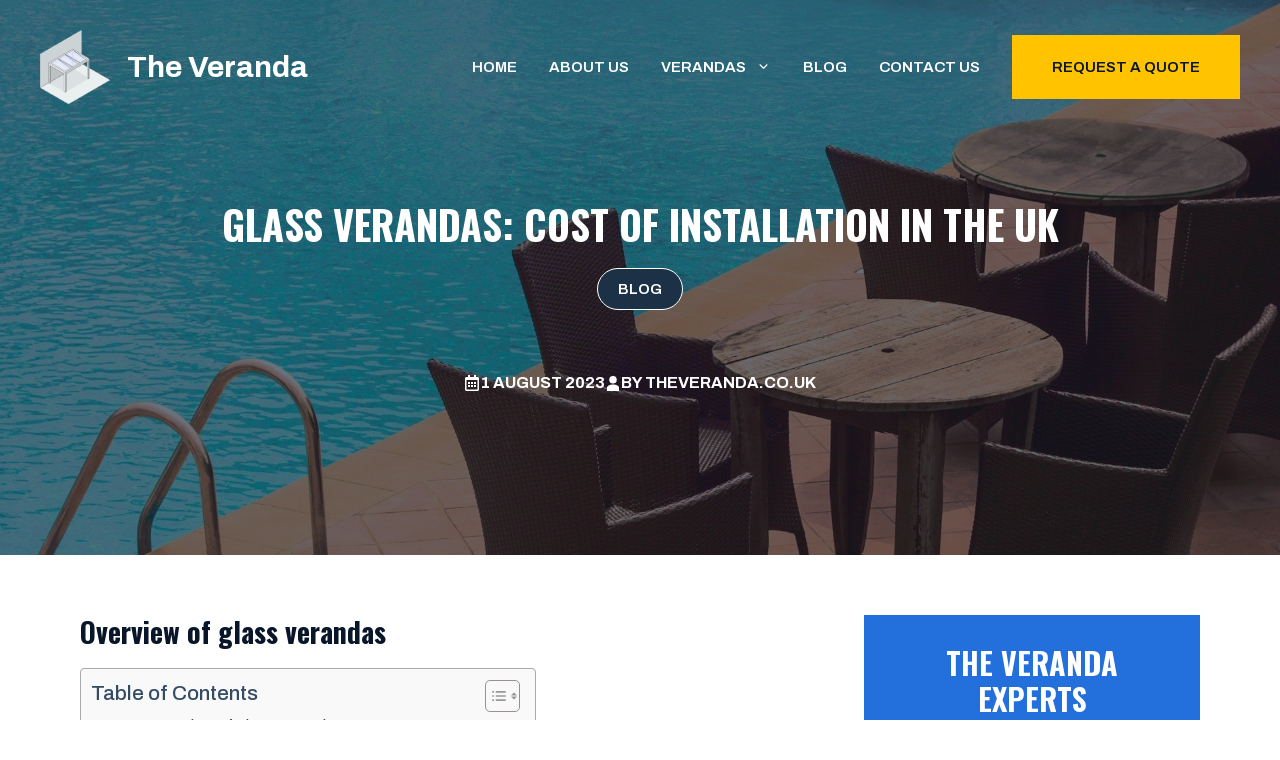

--- FILE ---
content_type: text/html; charset=UTF-8
request_url: https://www.theveranda.co.uk/2023/08/01/how-much-does-a-veranda-cost-uk/
body_size: 36073
content:
<!DOCTYPE html>
<html lang="en-GB" prefix="og: https://ogp.me/ns#">
<head>
	<meta charset="UTF-8">
	<meta name="viewport" content="width=device-width, initial-scale=1">
<!-- Search Engine Optimization by Rank Math - https://rankmath.com/ -->
<title>Glass Verandas: Cost of Installation in the UK - The Veranda</title>
<meta name="description" content="Overview of glass verandas Glass verandas have become increasingly popular in recent years, adding both style and functionality to outdoor spaces. A glass v"/>
<meta name="robots" content="follow, index, max-snippet:-1, max-video-preview:-1, max-image-preview:large"/>
<link rel="canonical" href="https://www.theveranda.co.uk/2023/08/01/how-much-does-a-veranda-cost-uk/" />
<meta property="og:locale" content="en_GB" />
<meta property="og:type" content="article" />
<meta property="og:title" content="Glass Verandas: Cost of Installation in the UK - The Veranda" />
<meta property="og:description" content="Overview of glass verandas Glass verandas have become increasingly popular in recent years, adding both style and functionality to outdoor spaces. A glass v" />
<meta property="og:url" content="https://www.theveranda.co.uk/2023/08/01/how-much-does-a-veranda-cost-uk/" />
<meta property="og:site_name" content="The Veranda" />
<meta property="article:section" content="Blog" />
<meta property="og:updated_time" content="2024-02-13T11:26:04+00:00" />
<meta property="article:published_time" content="2023-08-01T14:31:26+01:00" />
<meta property="article:modified_time" content="2024-02-13T11:26:04+00:00" />
<meta name="twitter:card" content="summary_large_image" />
<meta name="twitter:title" content="Glass Verandas: Cost of Installation in the UK - The Veranda" />
<meta name="twitter:description" content="Overview of glass verandas Glass verandas have become increasingly popular in recent years, adding both style and functionality to outdoor spaces. A glass v" />
<meta name="twitter:label1" content="Written by" />
<meta name="twitter:data1" content="theveranda.co.uk" />
<meta name="twitter:label2" content="Time to read" />
<meta name="twitter:data2" content="12 minutes" />
<script type="application/ld+json" class="rank-math-schema">{"@context":"https://schema.org","@graph":[{"@type":["Person","Organization"],"@id":"https://www.theveranda.co.uk/#person","name":"theveranda.co.uk","logo":{"@type":"ImageObject","@id":"https://www.theveranda.co.uk/#logo","url":"https://www.theveranda.co.uk/wp-content/uploads/2024/02/cropped-the-veranda-150x150.png","contentUrl":"https://www.theveranda.co.uk/wp-content/uploads/2024/02/cropped-the-veranda-150x150.png","caption":"The Veranda","inLanguage":"en-GB"},"image":{"@type":"ImageObject","@id":"https://www.theveranda.co.uk/#logo","url":"https://www.theveranda.co.uk/wp-content/uploads/2024/02/cropped-the-veranda-150x150.png","contentUrl":"https://www.theveranda.co.uk/wp-content/uploads/2024/02/cropped-the-veranda-150x150.png","caption":"The Veranda","inLanguage":"en-GB"}},{"@type":"WebSite","@id":"https://www.theveranda.co.uk/#website","url":"https://www.theveranda.co.uk","name":"The Veranda","publisher":{"@id":"https://www.theveranda.co.uk/#person"},"inLanguage":"en-GB"},{"@type":"WebPage","@id":"https://www.theveranda.co.uk/2023/08/01/how-much-does-a-veranda-cost-uk/#webpage","url":"https://www.theveranda.co.uk/2023/08/01/how-much-does-a-veranda-cost-uk/","name":"Glass Verandas: Cost of Installation in the UK - The Veranda","datePublished":"2023-08-01T14:31:26+01:00","dateModified":"2024-02-13T11:26:04+00:00","isPartOf":{"@id":"https://www.theveranda.co.uk/#website"},"inLanguage":"en-GB"},{"@type":"Person","@id":"https://www.theveranda.co.uk/author/theveranda-co-uk/","name":"theveranda.co.uk","url":"https://www.theveranda.co.uk/author/theveranda-co-uk/","image":{"@type":"ImageObject","@id":"https://secure.gravatar.com/avatar/cd0786c0856cc51d13174b25e5fd8fa3?s=96&amp;d=mm&amp;r=g","url":"https://secure.gravatar.com/avatar/cd0786c0856cc51d13174b25e5fd8fa3?s=96&amp;d=mm&amp;r=g","caption":"theveranda.co.uk","inLanguage":"en-GB"},"sameAs":["http://theveranda.co.uk"]},{"@type":"BlogPosting","headline":"Glass Verandas: Cost of Installation in the UK - The Veranda","datePublished":"2023-08-01T14:31:26+01:00","dateModified":"2024-02-13T11:26:04+00:00","articleSection":"Blog","author":{"@id":"https://www.theveranda.co.uk/author/theveranda-co-uk/","name":"theveranda.co.uk"},"publisher":{"@id":"https://www.theveranda.co.uk/#person"},"description":"Overview of glass verandas Glass verandas have become increasingly popular in recent years, adding both style and functionality to outdoor spaces. A glass v","name":"Glass Verandas: Cost of Installation in the UK - The Veranda","@id":"https://www.theveranda.co.uk/2023/08/01/how-much-does-a-veranda-cost-uk/#richSnippet","isPartOf":{"@id":"https://www.theveranda.co.uk/2023/08/01/how-much-does-a-veranda-cost-uk/#webpage"},"inLanguage":"en-GB","mainEntityOfPage":{"@id":"https://www.theveranda.co.uk/2023/08/01/how-much-does-a-veranda-cost-uk/#webpage"}}]}</script>
<!-- /Rank Math WordPress SEO plugin -->

<link href='https://fonts.gstatic.com' crossorigin rel='preconnect' />
<link href='https://fonts.googleapis.com' crossorigin rel='preconnect' />
<link rel="alternate" type="application/rss+xml" title="The Veranda &raquo; Feed" href="https://www.theveranda.co.uk/feed/" />
<link rel="alternate" type="application/rss+xml" title="The Veranda &raquo; Comments Feed" href="https://www.theveranda.co.uk/comments/feed/" />
<link rel="alternate" type="application/rss+xml" title="The Veranda &raquo; Glass Verandas: Cost of Installation in the UK Comments Feed" href="https://www.theveranda.co.uk/2023/08/01/how-much-does-a-veranda-cost-uk/feed/" />
<script>
window._wpemojiSettings = {"baseUrl":"https:\/\/s.w.org\/images\/core\/emoji\/14.0.0\/72x72\/","ext":".png","svgUrl":"https:\/\/s.w.org\/images\/core\/emoji\/14.0.0\/svg\/","svgExt":".svg","source":{"concatemoji":"https:\/\/www.theveranda.co.uk\/wp-includes\/js\/wp-emoji-release.min.js?ver=6.4.7"}};
/*! This file is auto-generated */
!function(i,n){var o,s,e;function c(e){try{var t={supportTests:e,timestamp:(new Date).valueOf()};sessionStorage.setItem(o,JSON.stringify(t))}catch(e){}}function p(e,t,n){e.clearRect(0,0,e.canvas.width,e.canvas.height),e.fillText(t,0,0);var t=new Uint32Array(e.getImageData(0,0,e.canvas.width,e.canvas.height).data),r=(e.clearRect(0,0,e.canvas.width,e.canvas.height),e.fillText(n,0,0),new Uint32Array(e.getImageData(0,0,e.canvas.width,e.canvas.height).data));return t.every(function(e,t){return e===r[t]})}function u(e,t,n){switch(t){case"flag":return n(e,"\ud83c\udff3\ufe0f\u200d\u26a7\ufe0f","\ud83c\udff3\ufe0f\u200b\u26a7\ufe0f")?!1:!n(e,"\ud83c\uddfa\ud83c\uddf3","\ud83c\uddfa\u200b\ud83c\uddf3")&&!n(e,"\ud83c\udff4\udb40\udc67\udb40\udc62\udb40\udc65\udb40\udc6e\udb40\udc67\udb40\udc7f","\ud83c\udff4\u200b\udb40\udc67\u200b\udb40\udc62\u200b\udb40\udc65\u200b\udb40\udc6e\u200b\udb40\udc67\u200b\udb40\udc7f");case"emoji":return!n(e,"\ud83e\udef1\ud83c\udffb\u200d\ud83e\udef2\ud83c\udfff","\ud83e\udef1\ud83c\udffb\u200b\ud83e\udef2\ud83c\udfff")}return!1}function f(e,t,n){var r="undefined"!=typeof WorkerGlobalScope&&self instanceof WorkerGlobalScope?new OffscreenCanvas(300,150):i.createElement("canvas"),a=r.getContext("2d",{willReadFrequently:!0}),o=(a.textBaseline="top",a.font="600 32px Arial",{});return e.forEach(function(e){o[e]=t(a,e,n)}),o}function t(e){var t=i.createElement("script");t.src=e,t.defer=!0,i.head.appendChild(t)}"undefined"!=typeof Promise&&(o="wpEmojiSettingsSupports",s=["flag","emoji"],n.supports={everything:!0,everythingExceptFlag:!0},e=new Promise(function(e){i.addEventListener("DOMContentLoaded",e,{once:!0})}),new Promise(function(t){var n=function(){try{var e=JSON.parse(sessionStorage.getItem(o));if("object"==typeof e&&"number"==typeof e.timestamp&&(new Date).valueOf()<e.timestamp+604800&&"object"==typeof e.supportTests)return e.supportTests}catch(e){}return null}();if(!n){if("undefined"!=typeof Worker&&"undefined"!=typeof OffscreenCanvas&&"undefined"!=typeof URL&&URL.createObjectURL&&"undefined"!=typeof Blob)try{var e="postMessage("+f.toString()+"("+[JSON.stringify(s),u.toString(),p.toString()].join(",")+"));",r=new Blob([e],{type:"text/javascript"}),a=new Worker(URL.createObjectURL(r),{name:"wpTestEmojiSupports"});return void(a.onmessage=function(e){c(n=e.data),a.terminate(),t(n)})}catch(e){}c(n=f(s,u,p))}t(n)}).then(function(e){for(var t in e)n.supports[t]=e[t],n.supports.everything=n.supports.everything&&n.supports[t],"flag"!==t&&(n.supports.everythingExceptFlag=n.supports.everythingExceptFlag&&n.supports[t]);n.supports.everythingExceptFlag=n.supports.everythingExceptFlag&&!n.supports.flag,n.DOMReady=!1,n.readyCallback=function(){n.DOMReady=!0}}).then(function(){return e}).then(function(){var e;n.supports.everything||(n.readyCallback(),(e=n.source||{}).concatemoji?t(e.concatemoji):e.wpemoji&&e.twemoji&&(t(e.twemoji),t(e.wpemoji)))}))}((window,document),window._wpemojiSettings);
</script>

<style id='wp-emoji-styles-inline-css'>

	img.wp-smiley, img.emoji {
		display: inline !important;
		border: none !important;
		box-shadow: none !important;
		height: 1em !important;
		width: 1em !important;
		margin: 0 0.07em !important;
		vertical-align: -0.1em !important;
		background: none !important;
		padding: 0 !important;
	}
</style>
<link rel='stylesheet' id='wp-block-library-css' href='https://www.theveranda.co.uk/wp-includes/css/dist/block-library/style.min.css?ver=6.4.7' media='all' />
<style id='classic-theme-styles-inline-css'>
/*! This file is auto-generated */
.wp-block-button__link{color:#fff;background-color:#32373c;border-radius:9999px;box-shadow:none;text-decoration:none;padding:calc(.667em + 2px) calc(1.333em + 2px);font-size:1.125em}.wp-block-file__button{background:#32373c;color:#fff;text-decoration:none}
</style>
<style id='global-styles-inline-css'>
body{--wp--preset--color--black: #000000;--wp--preset--color--cyan-bluish-gray: #abb8c3;--wp--preset--color--white: #ffffff;--wp--preset--color--pale-pink: #f78da7;--wp--preset--color--vivid-red: #cf2e2e;--wp--preset--color--luminous-vivid-orange: #ff6900;--wp--preset--color--luminous-vivid-amber: #fcb900;--wp--preset--color--light-green-cyan: #7bdcb5;--wp--preset--color--vivid-green-cyan: #00d084;--wp--preset--color--pale-cyan-blue: #8ed1fc;--wp--preset--color--vivid-cyan-blue: #0693e3;--wp--preset--color--vivid-purple: #9b51e0;--wp--preset--color--contrast: var(--contrast);--wp--preset--color--contrast-2: var(--contrast-2);--wp--preset--color--contrast-3: var(--contrast-3);--wp--preset--color--contrast-4: var(--contrast-4);--wp--preset--color--base: var(--base);--wp--preset--color--base-2: var(--base-2);--wp--preset--color--base-3: var(--base-3);--wp--preset--color--base-4: var(--base-4);--wp--preset--color--accent: var(--accent);--wp--preset--gradient--vivid-cyan-blue-to-vivid-purple: linear-gradient(135deg,rgba(6,147,227,1) 0%,rgb(155,81,224) 100%);--wp--preset--gradient--light-green-cyan-to-vivid-green-cyan: linear-gradient(135deg,rgb(122,220,180) 0%,rgb(0,208,130) 100%);--wp--preset--gradient--luminous-vivid-amber-to-luminous-vivid-orange: linear-gradient(135deg,rgba(252,185,0,1) 0%,rgba(255,105,0,1) 100%);--wp--preset--gradient--luminous-vivid-orange-to-vivid-red: linear-gradient(135deg,rgba(255,105,0,1) 0%,rgb(207,46,46) 100%);--wp--preset--gradient--very-light-gray-to-cyan-bluish-gray: linear-gradient(135deg,rgb(238,238,238) 0%,rgb(169,184,195) 100%);--wp--preset--gradient--cool-to-warm-spectrum: linear-gradient(135deg,rgb(74,234,220) 0%,rgb(151,120,209) 20%,rgb(207,42,186) 40%,rgb(238,44,130) 60%,rgb(251,105,98) 80%,rgb(254,248,76) 100%);--wp--preset--gradient--blush-light-purple: linear-gradient(135deg,rgb(255,206,236) 0%,rgb(152,150,240) 100%);--wp--preset--gradient--blush-bordeaux: linear-gradient(135deg,rgb(254,205,165) 0%,rgb(254,45,45) 50%,rgb(107,0,62) 100%);--wp--preset--gradient--luminous-dusk: linear-gradient(135deg,rgb(255,203,112) 0%,rgb(199,81,192) 50%,rgb(65,88,208) 100%);--wp--preset--gradient--pale-ocean: linear-gradient(135deg,rgb(255,245,203) 0%,rgb(182,227,212) 50%,rgb(51,167,181) 100%);--wp--preset--gradient--electric-grass: linear-gradient(135deg,rgb(202,248,128) 0%,rgb(113,206,126) 100%);--wp--preset--gradient--midnight: linear-gradient(135deg,rgb(2,3,129) 0%,rgb(40,116,252) 100%);--wp--preset--font-size--small: 13px;--wp--preset--font-size--medium: 20px;--wp--preset--font-size--large: 36px;--wp--preset--font-size--x-large: 42px;--wp--preset--spacing--20: 0.44rem;--wp--preset--spacing--30: 0.67rem;--wp--preset--spacing--40: 1rem;--wp--preset--spacing--50: 1.5rem;--wp--preset--spacing--60: 2.25rem;--wp--preset--spacing--70: 3.38rem;--wp--preset--spacing--80: 5.06rem;--wp--preset--shadow--natural: 6px 6px 9px rgba(0, 0, 0, 0.2);--wp--preset--shadow--deep: 12px 12px 50px rgba(0, 0, 0, 0.4);--wp--preset--shadow--sharp: 6px 6px 0px rgba(0, 0, 0, 0.2);--wp--preset--shadow--outlined: 6px 6px 0px -3px rgba(255, 255, 255, 1), 6px 6px rgba(0, 0, 0, 1);--wp--preset--shadow--crisp: 6px 6px 0px rgba(0, 0, 0, 1);}:where(.is-layout-flex){gap: 0.5em;}:where(.is-layout-grid){gap: 0.5em;}body .is-layout-flow > .alignleft{float: left;margin-inline-start: 0;margin-inline-end: 2em;}body .is-layout-flow > .alignright{float: right;margin-inline-start: 2em;margin-inline-end: 0;}body .is-layout-flow > .aligncenter{margin-left: auto !important;margin-right: auto !important;}body .is-layout-constrained > .alignleft{float: left;margin-inline-start: 0;margin-inline-end: 2em;}body .is-layout-constrained > .alignright{float: right;margin-inline-start: 2em;margin-inline-end: 0;}body .is-layout-constrained > .aligncenter{margin-left: auto !important;margin-right: auto !important;}body .is-layout-constrained > :where(:not(.alignleft):not(.alignright):not(.alignfull)){max-width: var(--wp--style--global--content-size);margin-left: auto !important;margin-right: auto !important;}body .is-layout-constrained > .alignwide{max-width: var(--wp--style--global--wide-size);}body .is-layout-flex{display: flex;}body .is-layout-flex{flex-wrap: wrap;align-items: center;}body .is-layout-flex > *{margin: 0;}body .is-layout-grid{display: grid;}body .is-layout-grid > *{margin: 0;}:where(.wp-block-columns.is-layout-flex){gap: 2em;}:where(.wp-block-columns.is-layout-grid){gap: 2em;}:where(.wp-block-post-template.is-layout-flex){gap: 1.25em;}:where(.wp-block-post-template.is-layout-grid){gap: 1.25em;}.has-black-color{color: var(--wp--preset--color--black) !important;}.has-cyan-bluish-gray-color{color: var(--wp--preset--color--cyan-bluish-gray) !important;}.has-white-color{color: var(--wp--preset--color--white) !important;}.has-pale-pink-color{color: var(--wp--preset--color--pale-pink) !important;}.has-vivid-red-color{color: var(--wp--preset--color--vivid-red) !important;}.has-luminous-vivid-orange-color{color: var(--wp--preset--color--luminous-vivid-orange) !important;}.has-luminous-vivid-amber-color{color: var(--wp--preset--color--luminous-vivid-amber) !important;}.has-light-green-cyan-color{color: var(--wp--preset--color--light-green-cyan) !important;}.has-vivid-green-cyan-color{color: var(--wp--preset--color--vivid-green-cyan) !important;}.has-pale-cyan-blue-color{color: var(--wp--preset--color--pale-cyan-blue) !important;}.has-vivid-cyan-blue-color{color: var(--wp--preset--color--vivid-cyan-blue) !important;}.has-vivid-purple-color{color: var(--wp--preset--color--vivid-purple) !important;}.has-black-background-color{background-color: var(--wp--preset--color--black) !important;}.has-cyan-bluish-gray-background-color{background-color: var(--wp--preset--color--cyan-bluish-gray) !important;}.has-white-background-color{background-color: var(--wp--preset--color--white) !important;}.has-pale-pink-background-color{background-color: var(--wp--preset--color--pale-pink) !important;}.has-vivid-red-background-color{background-color: var(--wp--preset--color--vivid-red) !important;}.has-luminous-vivid-orange-background-color{background-color: var(--wp--preset--color--luminous-vivid-orange) !important;}.has-luminous-vivid-amber-background-color{background-color: var(--wp--preset--color--luminous-vivid-amber) !important;}.has-light-green-cyan-background-color{background-color: var(--wp--preset--color--light-green-cyan) !important;}.has-vivid-green-cyan-background-color{background-color: var(--wp--preset--color--vivid-green-cyan) !important;}.has-pale-cyan-blue-background-color{background-color: var(--wp--preset--color--pale-cyan-blue) !important;}.has-vivid-cyan-blue-background-color{background-color: var(--wp--preset--color--vivid-cyan-blue) !important;}.has-vivid-purple-background-color{background-color: var(--wp--preset--color--vivid-purple) !important;}.has-black-border-color{border-color: var(--wp--preset--color--black) !important;}.has-cyan-bluish-gray-border-color{border-color: var(--wp--preset--color--cyan-bluish-gray) !important;}.has-white-border-color{border-color: var(--wp--preset--color--white) !important;}.has-pale-pink-border-color{border-color: var(--wp--preset--color--pale-pink) !important;}.has-vivid-red-border-color{border-color: var(--wp--preset--color--vivid-red) !important;}.has-luminous-vivid-orange-border-color{border-color: var(--wp--preset--color--luminous-vivid-orange) !important;}.has-luminous-vivid-amber-border-color{border-color: var(--wp--preset--color--luminous-vivid-amber) !important;}.has-light-green-cyan-border-color{border-color: var(--wp--preset--color--light-green-cyan) !important;}.has-vivid-green-cyan-border-color{border-color: var(--wp--preset--color--vivid-green-cyan) !important;}.has-pale-cyan-blue-border-color{border-color: var(--wp--preset--color--pale-cyan-blue) !important;}.has-vivid-cyan-blue-border-color{border-color: var(--wp--preset--color--vivid-cyan-blue) !important;}.has-vivid-purple-border-color{border-color: var(--wp--preset--color--vivid-purple) !important;}.has-vivid-cyan-blue-to-vivid-purple-gradient-background{background: var(--wp--preset--gradient--vivid-cyan-blue-to-vivid-purple) !important;}.has-light-green-cyan-to-vivid-green-cyan-gradient-background{background: var(--wp--preset--gradient--light-green-cyan-to-vivid-green-cyan) !important;}.has-luminous-vivid-amber-to-luminous-vivid-orange-gradient-background{background: var(--wp--preset--gradient--luminous-vivid-amber-to-luminous-vivid-orange) !important;}.has-luminous-vivid-orange-to-vivid-red-gradient-background{background: var(--wp--preset--gradient--luminous-vivid-orange-to-vivid-red) !important;}.has-very-light-gray-to-cyan-bluish-gray-gradient-background{background: var(--wp--preset--gradient--very-light-gray-to-cyan-bluish-gray) !important;}.has-cool-to-warm-spectrum-gradient-background{background: var(--wp--preset--gradient--cool-to-warm-spectrum) !important;}.has-blush-light-purple-gradient-background{background: var(--wp--preset--gradient--blush-light-purple) !important;}.has-blush-bordeaux-gradient-background{background: var(--wp--preset--gradient--blush-bordeaux) !important;}.has-luminous-dusk-gradient-background{background: var(--wp--preset--gradient--luminous-dusk) !important;}.has-pale-ocean-gradient-background{background: var(--wp--preset--gradient--pale-ocean) !important;}.has-electric-grass-gradient-background{background: var(--wp--preset--gradient--electric-grass) !important;}.has-midnight-gradient-background{background: var(--wp--preset--gradient--midnight) !important;}.has-small-font-size{font-size: var(--wp--preset--font-size--small) !important;}.has-medium-font-size{font-size: var(--wp--preset--font-size--medium) !important;}.has-large-font-size{font-size: var(--wp--preset--font-size--large) !important;}.has-x-large-font-size{font-size: var(--wp--preset--font-size--x-large) !important;}
.wp-block-navigation a:where(:not(.wp-element-button)){color: inherit;}
:where(.wp-block-post-template.is-layout-flex){gap: 1.25em;}:where(.wp-block-post-template.is-layout-grid){gap: 1.25em;}
:where(.wp-block-columns.is-layout-flex){gap: 2em;}:where(.wp-block-columns.is-layout-grid){gap: 2em;}
.wp-block-pullquote{font-size: 1.5em;line-height: 1.6;}
</style>
<link rel='stylesheet' id='ez-toc-css' href='https://www.theveranda.co.uk/wp-content/plugins/easy-table-of-contents/assets/css/screen.min.css?ver=2.0.53' media='all' />
<style id='ez-toc-inline-css'>
div#ez-toc-container p.ez-toc-title {font-size: 120%;}div#ez-toc-container p.ez-toc-title {font-weight: 500;}div#ez-toc-container ul li {font-size: 95%;}div#ez-toc-container nav ul ul li ul li {font-size: 90%!important;}
.ez-toc-container-direction {direction: ltr;}.ez-toc-counter ul{counter-reset: item ;}.ez-toc-counter nav ul li a::before {content: counters(item, ".", decimal) ". ";display: inline-block;counter-increment: item;flex-grow: 0;flex-shrink: 0;margin-right: .2em; float: left; }.ez-toc-widget-direction {direction: ltr;}.ez-toc-widget-container ul{counter-reset: item ;}.ez-toc-widget-container nav ul li a::before {content: counters(item, ".", decimal) ". ";display: inline-block;counter-increment: item;flex-grow: 0;flex-shrink: 0;margin-right: .2em; float: left; }
</style>
<link rel='stylesheet' id='generate-style-css' href='https://www.theveranda.co.uk/wp-content/themes/generatepress/assets/css/main.min.css?ver=3.3.0' media='all' />
<style id='generate-style-inline-css'>
body{background-color:var(--base-4);color:var(--contrast-3);}a{color:var(--base);}a:hover, a:focus, a:active{color:var(--contrast);}.wp-block-group__inner-container{max-width:1200px;margin-left:auto;margin-right:auto;}.site-header .header-image{width:70px;}:root{--contrast:#09162a;--contrast-2:#1c3145;--contrast-3:#344b64;--contrast-4:#ced3d3;--base:#2370dc;--base-2:#3083f6;--base-3:#f4f8fa;--base-4:#ffffff;--accent:#ffc300;}:root .has-contrast-color{color:var(--contrast);}:root .has-contrast-background-color{background-color:var(--contrast);}:root .has-contrast-2-color{color:var(--contrast-2);}:root .has-contrast-2-background-color{background-color:var(--contrast-2);}:root .has-contrast-3-color{color:var(--contrast-3);}:root .has-contrast-3-background-color{background-color:var(--contrast-3);}:root .has-contrast-4-color{color:var(--contrast-4);}:root .has-contrast-4-background-color{background-color:var(--contrast-4);}:root .has-base-color{color:var(--base);}:root .has-base-background-color{background-color:var(--base);}:root .has-base-2-color{color:var(--base-2);}:root .has-base-2-background-color{background-color:var(--base-2);}:root .has-base-3-color{color:var(--base-3);}:root .has-base-3-background-color{background-color:var(--base-3);}:root .has-base-4-color{color:var(--base-4);}:root .has-base-4-background-color{background-color:var(--base-4);}:root .has-accent-color{color:var(--accent);}:root .has-accent-background-color{background-color:var(--accent);}h1{font-family:Oswald, sans-serif;font-weight:700;font-size:40px;line-height:1.2em;}@media (max-width:768px){h1{font-size:34px;}}h2{font-family:Oswald, sans-serif;font-weight:700;font-size:36px;}@media (max-width:768px){h2{font-size:31px;}}h3{font-family:Oswald, sans-serif;font-weight:700;font-size:28px;}@media (max-width:768px){h3{font-size:26px;}}h4{font-family:Oswald, sans-serif;font-weight:700;font-size:24px;}@media (max-width:768px){h4{font-size:22px;}}h5{font-family:Oswald, sans-serif;font-weight:700;font-size:20px;}@media (max-width:768px){h5{font-size:19px;}}h6{font-family:Oswald, sans-serif;font-weight:700;font-size:18px;}@media (max-width:768px){h6{font-size:17px;}}body, button, input, select, textarea{font-family:Archivo, sans-serif;}body{line-height:1.6;}.main-navigation a, .main-navigation .menu-toggle, .main-navigation .menu-bar-items{font-family:inherit;font-weight:600;text-transform:uppercase;font-size:15px;}@media (max-width: 1024px){.main-navigation a, .main-navigation .menu-toggle, .main-navigation .menu-bar-items{font-size:22px;}}.main-title{font-family:inherit;font-size:30px;}.top-bar{background-color:var(--contrast-2);color:var(--base-2);}.top-bar a{color:var(--base-2);}.top-bar a:hover{color:var(--accent);}.site-header{background-color:var(--base-2);}.main-title a,.main-title a:hover{color:var(--base-4);}.site-description{color:var(--base-3);}.main-navigation,.main-navigation ul ul{background-color:var(--contrast-2);}.main-navigation .main-nav ul li a, .main-navigation .menu-toggle, .main-navigation .menu-bar-items{color:var(--base-4);}.main-navigation .main-nav ul li:not([class*="current-menu-"]):hover > a, .main-navigation .main-nav ul li:not([class*="current-menu-"]):focus > a, .main-navigation .main-nav ul li.sfHover:not([class*="current-menu-"]) > a, .main-navigation .menu-bar-item:hover > a, .main-navigation .menu-bar-item.sfHover > a{color:var(--accent);}button.menu-toggle:hover,button.menu-toggle:focus{color:var(--base-4);}.main-navigation .main-nav ul li[class*="current-menu-"] > a{color:var(--accent);}.navigation-search input[type="search"],.navigation-search input[type="search"]:active, .navigation-search input[type="search"]:focus, .main-navigation .main-nav ul li.search-item.active > a, .main-navigation .menu-bar-items .search-item.active > a{color:var(--accent);}.main-navigation ul ul{background-color:#eaeaea;}.main-navigation .main-nav ul ul li a{color:#515151;}.main-navigation .main-nav ul ul li:not([class*="current-menu-"]):hover > a,.main-navigation .main-nav ul ul li:not([class*="current-menu-"]):focus > a, .main-navigation .main-nav ul ul li.sfHover:not([class*="current-menu-"]) > a{color:#7a8896;background-color:#eaeaea;}.main-navigation .main-nav ul ul li[class*="current-menu-"] > a{color:#7a8896;background-color:#eaeaea;}.separate-containers .inside-article, .separate-containers .comments-area, .separate-containers .page-header, .one-container .container, .separate-containers .paging-navigation, .inside-page-header{color:var(--contrast-3);background-color:var(--base-4);}.inside-article a,.paging-navigation a,.comments-area a,.page-header a{color:var(--base);}.inside-article a:hover,.paging-navigation a:hover,.comments-area a:hover,.page-header a:hover{color:var(--contrast);}.entry-header h1,.page-header h1{color:var(--contrast);}.entry-title a{color:var(--contrast);}.entry-title a:hover{color:var(--contrast-3);}.entry-meta{color:#595959;}h1{color:var(--contrast);}h2{color:var(--contrast);}h3{color:var(--contrast);}h4{color:var(--contrast);}h5{color:var(--contrast);}h6{color:var(--contrast);}.sidebar .widget{background-color:var(--base-4);}.sidebar .widget .widget-title{color:var(--contrast);}.footer-widgets{color:var(--base-4);background-color:var(--contrast-2);}.footer-widgets a{color:var(--accent);}.footer-widgets a:hover{color:var(--contrast-4);}.footer-widgets .widget-title{color:var(--contrast);}.site-info{color:var(--base-4);background-color:var(--contrast-2);}.site-info a{color:var(--base-4);}.site-info a:hover{color:var(--contrast-4);}.footer-bar .widget_nav_menu .current-menu-item a{color:var(--contrast-4);}input[type="text"],input[type="email"],input[type="url"],input[type="password"],input[type="search"],input[type="tel"],input[type="number"],textarea,select{color:var(--contrast-2);background-color:var(--base-3);border-color:var(--contrast-4);}input[type="text"]:focus,input[type="email"]:focus,input[type="url"]:focus,input[type="password"]:focus,input[type="search"]:focus,input[type="tel"]:focus,input[type="number"]:focus,textarea:focus,select:focus{color:#666666;background-color:var(--base-4);border-color:var(--contrast-4);}button,html input[type="button"],input[type="reset"],input[type="submit"],a.button,a.wp-block-button__link:not(.has-background){color:var(--base-4);background-color:var(--contrast-2);}button:hover,html input[type="button"]:hover,input[type="reset"]:hover,input[type="submit"]:hover,a.button:hover,button:focus,html input[type="button"]:focus,input[type="reset"]:focus,input[type="submit"]:focus,a.button:focus,a.wp-block-button__link:not(.has-background):active,a.wp-block-button__link:not(.has-background):focus,a.wp-block-button__link:not(.has-background):hover{color:var(--base-4);background-color:var(--contrast);}a.generate-back-to-top{background-color:rgba( 0,0,0,0.4 );color:#ffffff;}a.generate-back-to-top:hover,a.generate-back-to-top:focus{background-color:rgba( 0,0,0,0.6 );color:#ffffff;}:root{--gp-search-modal-bg-color:var(--base-3);--gp-search-modal-text-color:var(--contrast);--gp-search-modal-overlay-bg-color:rgba(0,0,0,0.2);}@media (max-width: 1230px){.main-navigation .menu-bar-item:hover > a, .main-navigation .menu-bar-item.sfHover > a{background:none;color:var(--base-4);}}.inside-header{padding:30px 40px 30px 40px;}.nav-below-header .main-navigation .inside-navigation.grid-container, .nav-above-header .main-navigation .inside-navigation.grid-container{padding:0px 24px 0px 24px;}.separate-containers .inside-article, .separate-containers .comments-area, .separate-containers .page-header, .separate-containers .paging-navigation, .one-container .site-content, .inside-page-header{padding:60px 40px 60px 40px;}.site-main .wp-block-group__inner-container{padding:60px 40px 60px 40px;}.separate-containers .paging-navigation{padding-top:20px;padding-bottom:20px;}.entry-content .alignwide, body:not(.no-sidebar) .entry-content .alignfull{margin-left:-40px;width:calc(100% + 80px);max-width:calc(100% + 80px);}.sidebar .widget, .page-header, .widget-area .main-navigation, .site-main > *{margin-bottom:40px;}.separate-containers .site-main{margin:40px;}.both-right .inside-left-sidebar,.both-left .inside-left-sidebar{margin-right:20px;}.both-right .inside-right-sidebar,.both-left .inside-right-sidebar{margin-left:20px;}.one-container.archive .post:not(:last-child):not(.is-loop-template-item), .one-container.blog .post:not(:last-child):not(.is-loop-template-item){padding-bottom:60px;}.separate-containers .featured-image{margin-top:40px;}.separate-containers .inside-right-sidebar, .separate-containers .inside-left-sidebar{margin-top:40px;margin-bottom:40px;}.main-navigation .main-nav ul li a,.menu-toggle,.main-navigation .menu-bar-item > a{padding-left:16px;padding-right:16px;line-height:40px;}.main-navigation .main-nav ul ul li a{padding:10px 16px 10px 16px;}.navigation-search input[type="search"]{height:40px;}.rtl .menu-item-has-children .dropdown-menu-toggle{padding-left:16px;}.menu-item-has-children .dropdown-menu-toggle{padding-right:16px;}.rtl .main-navigation .main-nav ul li.menu-item-has-children > a{padding-right:16px;}@media (max-width:768px){.separate-containers .inside-article, .separate-containers .comments-area, .separate-containers .page-header, .separate-containers .paging-navigation, .one-container .site-content, .inside-page-header{padding:40px 20px 40px 20px;}.site-main .wp-block-group__inner-container{padding:40px 20px 40px 20px;}.inside-top-bar{padding-right:30px;padding-left:30px;}.inside-header{padding-top:25px;padding-right:20px;padding-bottom:25px;padding-left:20px;}.widget-area .widget{padding-top:30px;padding-right:30px;padding-bottom:30px;padding-left:30px;}.footer-widgets-container{padding-top:30px;padding-right:30px;padding-bottom:30px;padding-left:30px;}.inside-site-info{padding-right:30px;padding-left:30px;}.entry-content .alignwide, body:not(.no-sidebar) .entry-content .alignfull{margin-left:-20px;width:calc(100% + 40px);max-width:calc(100% + 40px);}.one-container .site-main .paging-navigation{margin-bottom:40px;}}/* End cached CSS */.is-right-sidebar{width:30%;}.is-left-sidebar{width:30%;}.site-content .content-area{width:70%;}@media (max-width: 1230px){.main-navigation .menu-toggle,.sidebar-nav-mobile:not(#sticky-placeholder){display:block;}.main-navigation ul,.gen-sidebar-nav,.main-navigation:not(.slideout-navigation):not(.toggled) .main-nav > ul,.has-inline-mobile-toggle #site-navigation .inside-navigation > *:not(.navigation-search):not(.main-nav){display:none;}.nav-align-right .inside-navigation,.nav-align-center .inside-navigation{justify-content:space-between;}.has-inline-mobile-toggle .mobile-menu-control-wrapper{display:flex;flex-wrap:wrap;}.has-inline-mobile-toggle .inside-header{flex-direction:row;text-align:left;flex-wrap:wrap;}.has-inline-mobile-toggle .header-widget,.has-inline-mobile-toggle #site-navigation{flex-basis:100%;}.nav-float-left .has-inline-mobile-toggle #site-navigation{order:10;}}
.dynamic-author-image-rounded{border-radius:100%;}.dynamic-featured-image, .dynamic-author-image{vertical-align:middle;}.one-container.blog .dynamic-content-template:not(:last-child), .one-container.archive .dynamic-content-template:not(:last-child){padding-bottom:0px;}.dynamic-entry-excerpt > p:last-child{margin-bottom:0px;}
.main-navigation .main-nav ul li a,.menu-toggle,.main-navigation .menu-bar-item > a{transition: line-height 300ms ease}.main-navigation.toggled .main-nav > ul{background-color: var(--contrast-2)}.sticky-enabled .gen-sidebar-nav.is_stuck .main-navigation {margin-bottom: 0px;}.sticky-enabled .gen-sidebar-nav.is_stuck {z-index: 500;}.sticky-enabled .main-navigation.is_stuck {box-shadow: 0 2px 2px -2px rgba(0, 0, 0, .2);}.navigation-stick:not(.gen-sidebar-nav) {left: 0;right: 0;width: 100% !important;}@media (max-width: 1230px){#sticky-placeholder{height:0;overflow:hidden;}.has-inline-mobile-toggle #site-navigation.toggled{margin-top:0;}.has-inline-mobile-menu #site-navigation.toggled .main-nav > ul{top:1.5em;}}.nav-float-right .navigation-stick {width: 100% !important;left: 0;}.nav-float-right .navigation-stick .navigation-branding {margin-right: auto;}.main-navigation.has-sticky-branding:not(.grid-container) .inside-navigation:not(.grid-container) .navigation-branding{margin-left: 10px;}.main-navigation.navigation-stick.has-sticky-branding .inside-navigation.grid-container{padding-left:40px;padding-right:40px;}@media (max-width:768px){.main-navigation.navigation-stick.has-sticky-branding .inside-navigation.grid-container{padding-left:0;padding-right:0;}}
.page-hero .inside-page-hero.grid-container{max-width:calc(1200px - 0px - 0px);}.inside-page-hero > *:last-child{margin-bottom:0px;}.page-hero time.updated{display:none;}.header-wrap{position:absolute;left:0px;right:0px;z-index:10;}.header-wrap .site-header{background:transparent;}.header-wrap #site-navigation:not(.toggled), .header-wrap #mobile-header:not(.toggled):not(.navigation-stick), .has-inline-mobile-toggle .mobile-menu-control-wrapper{background:transparent;}.header-wrap #site-navigation:not(.toggled) .main-nav > ul > li:hover > a, .header-wrap #site-navigation:not(.toggled) .main-nav > ul > li:focus > a, .header-wrap #site-navigation:not(.toggled) .main-nav > ul > li.sfHover > a, .header-wrap #mobile-header:not(.toggled) .main-nav > ul > li:hover > a, .header-wrap #site-navigation:not(.toggled) .menu-bar-item:not(.close-search):hover > a, .header-wrap #mobile-header:not(.toggled) .menu-bar-item:not(.close-search):hover > a, .header-wrap #site-navigation:not(.toggled) .menu-bar-item:not(.close-search).sfHover > a, .header-wrap #mobile-header:not(.toggled) .menu-bar-item:not(.close-search).sfHover > a{background:transparent;}.header-wrap #site-navigation:not(.toggled) .main-nav > ul > li[class*="current-menu-"] > a, .header-wrap #mobile-header:not(.toggled) .main-nav > ul > li[class*="current-menu-"] > a, .header-wrap #site-navigation:not(.toggled) .main-nav > ul > li[class*="current-menu-"]:hover > a, .header-wrap #mobile-header:not(.toggled) .main-nav > ul > li[class*="current-menu-"]:hover > a{background:transparent;}
@media (max-width: 1024px),(min-width:1025px){.main-navigation.sticky-navigation-transition .main-nav > ul > li > a,.sticky-navigation-transition .menu-toggle,.main-navigation.sticky-navigation-transition .menu-bar-item > a, .sticky-navigation-transition .navigation-branding .main-title{line-height:56px;}.main-navigation.sticky-navigation-transition .site-logo img, .main-navigation.sticky-navigation-transition .navigation-search input[type="search"], .main-navigation.sticky-navigation-transition .navigation-branding img{height:56px;}}.main-navigation.slideout-navigation .main-nav > ul > li > a{line-height:48px;}
</style>
<link rel='stylesheet' id='generate-google-fonts-css' href='https://fonts.googleapis.com/css?family=Oswald%3A200%2C300%2Cregular%2C500%2C600%2C700%7CArchivo%3A100%2C200%2C300%2Cregular%2C500%2C600%2C700%2C800%2C900%2C100italic%2C200italic%2C300italic%2Citalic%2C500italic%2C600italic%2C700italic%2C800italic%2C900italic&#038;display=auto&#038;ver=3.3.0' media='all' />
<style id='generateblocks-inline-css'>
.gb-button{text-decoration:none;}.gb-icon svg{fill:currentColor;}.gb-accordion__item:not(.gb-accordion__item-open) > .gb-button .gb-accordion__icon-open{display:none;}.gb-accordion__item.gb-accordion__item-open > .gb-button .gb-accordion__icon{display:none;}a.gb-button-608f8e9c{display:inline-flex;font-size:15px;padding:20px 40px;margin-left:16px;background-color:var(--accent);color:var(--contrast);}a.gb-button-608f8e9c:hover, a.gb-button-608f8e9c:active, a.gb-button-608f8e9c:focus{background-color:var(--base-3);color:var(--contrast);}a.gb-button-5e12a899{display:inline-flex;align-items:center;column-gap:0.5em;font-size:15px;padding:16px 26px;background-color:var(--base);color:var(--base-4);}a.gb-button-5e12a899:hover, a.gb-button-5e12a899:active, a.gb-button-5e12a899:focus{background-color:var(--base-2);color:var(--base-4);}.gb-button-87e83531{display:inline-flex;align-items:center;column-gap:0.5em;margin-top:-16px;margin-left:-16px;color:var(--base-4);}.gb-button-87e83531:hover, .gb-button-87e83531:active, .gb-button-87e83531:focus{color:var(--base-4);}.gb-button-87e83531 .gb-icon{line-height:0;}.gb-button-87e83531 .gb-icon svg{width:1.8em;height:1.8em;}a.gb-button-55d57dc8{display:inline-flex;align-items:center;column-gap:0.5em;padding:10px;color:var(--base-4);}a.gb-button-55d57dc8:hover, a.gb-button-55d57dc8:active, a.gb-button-55d57dc8:focus{color:var(--accent);}a.gb-button-55d57dc8 .gb-icon{line-height:0;}a.gb-button-55d57dc8 .gb-icon svg{width:1em;height:1em;}a.gb-button-5d504779{display:inline-flex;align-items:center;column-gap:0.5em;padding:10px;color:var(--base-4);}a.gb-button-5d504779:hover, a.gb-button-5d504779:active, a.gb-button-5d504779:focus{color:var(--accent);}a.gb-button-5d504779 .gb-icon{line-height:0;}a.gb-button-5d504779 .gb-icon svg{width:1em;height:1em;}a.gb-button-16504e55{display:inline-flex;align-items:center;column-gap:0.5em;padding:10px;color:var(--base-4);}a.gb-button-16504e55:hover, a.gb-button-16504e55:active, a.gb-button-16504e55:focus{color:var(--accent);}a.gb-button-16504e55 .gb-icon{line-height:0;}a.gb-button-16504e55 .gb-icon svg{width:1em;height:1em;}a.gb-button-7c193b12{display:inline-flex;align-items:center;column-gap:0.5em;padding:10px;color:var(--base-4);}a.gb-button-7c193b12:hover, a.gb-button-7c193b12:active, a.gb-button-7c193b12:focus{color:var(--accent);}a.gb-button-7c193b12 .gb-icon{line-height:0;}a.gb-button-7c193b12 .gb-icon svg{width:1em;height:1em;}a.gb-button-cbfc9d7b{display:inline-flex;align-items:center;column-gap:0.5em;padding:10px;color:var(--base-4);}a.gb-button-cbfc9d7b:hover, a.gb-button-cbfc9d7b:active, a.gb-button-cbfc9d7b:focus{color:var(--accent);}a.gb-button-cbfc9d7b .gb-icon{line-height:0;}a.gb-button-cbfc9d7b .gb-icon svg{width:1em;height:1em;}a.gb-button-bb5dd7db{display:inline-flex;text-transform:uppercase;padding:14px 44px;background-color:var(--base-4);color:var(--base);}a.gb-button-bb5dd7db:hover, a.gb-button-bb5dd7db:active, a.gb-button-bb5dd7db:focus{background-color:var(--contrast-2);color:var(--base-4);}.gb-container .wp-block-image img{vertical-align:middle;}.gb-container .gb-shape{position:absolute;overflow:hidden;pointer-events:none;line-height:0;}.gb-container .gb-shape svg{fill:currentColor;}.gb-container.gb-tabs__item:not(.gb-tabs__item-open){display:none;}.gb-container-ac897b1d{position:relative;overflow-x:hidden;overflow-y:hidden;padding:100px 40px 40px;background-color:var(--contrast-2);}.gb-container-40997894{max-width:1200px;column-gap:40px;row-gap:30px;margin-right:auto;margin-bottom:60px;margin-left:auto;}.gb-container-7289f464{display:flex;flex-direction:column;row-gap:20px;}.gb-grid-wrapper > .gb-grid-column-7289f464{width:30%;}.gb-container-a962128a{display:flex;flex-direction:column;}.gb-grid-wrapper > .gb-grid-column-a962128a{width:23.333%;}.gb-container-873debc0{display:flex;flex-direction:column;row-gap:10px;}.gb-container-479739ec{display:flex;flex-direction:column;}.gb-grid-wrapper > .gb-grid-column-479739ec{width:23.333%;}.gb-container-7b254616{display:flex;flex-direction:column;row-gap:10px;}.gb-container-c525a6c5{display:flex;flex-direction:column;}.gb-grid-wrapper > .gb-grid-column-c525a6c5{width:23.333%;}.gb-container-f4cc6e75{display:flex;flex-direction:column;row-gap:20px;}.gb-container-38d6b1c6{display:flex;align-items:flex-start;column-gap:0.5em;}.gb-container-8f8e12dc{display:flex;flex-direction:column;align-items:center;background-color:var(--contrast);}.gb-container-c914eb46{display:flex;flex-wrap:wrap;align-items:center;justify-content:center;column-gap:0.5em;font-size:14px;padding:20px 40px;}.gb-container-e3a83794{position:relative;overflow-x:hidden;overflow-y:hidden;background-color:var(--contrast);}.gb-container-e3a83794:before{content:"";background-image:url(https://gpsites.co/poolswift/wp-content/uploads/sites/140/2024/01/oshomah-abubakar-LDE2Bv0Ab8c-unsplash.jpg);background-repeat:no-repeat;background-position:center center;background-size:cover;z-index:0;position:absolute;top:0;right:0;bottom:0;left:0;transition:inherit;pointer-events:none;opacity:0.4;}.gb-container-e3a83794.gb-has-dynamic-bg:before{background-image:var(--background-url);}.gb-container-e3a83794.gb-no-dynamic-bg:before{background-image:none;}.gb-container-933452f0{max-width:1200px;position:relative;text-align:center;padding:200px 40px 160px;margin-right:auto;margin-left:auto;}.gb-container-1f0bd477{display:flex;flex-wrap:wrap;align-items:center;justify-content:center;column-gap:30px;row-gap:10px;}.gb-container-459edc30{display:flex;align-items:flex-start;margin-bottom:20px;}.gb-container-0551bf3c{display:flex;flex-wrap:wrap;align-items:center;row-gap:10px;}.gb-container-10558e9c{max-width:1200px;display:flex;flex-direction:column;align-items:center;row-gap:20px;text-align:center;padding:30px;margin-right:auto;margin-bottom:40px;margin-left:auto;background-color:var(--base);}.gb-container-4b40d296{max-width:1200px;display:flex;flex-direction:column;row-gap:20px;margin-right:auto;margin-bottom:20px;margin-left:auto;}.gb-container-6c4a280b{height:40px;display:flex;flex-direction:column;align-items:center;justify-content:center;padding:20px;margin-bottom:20px;background-color:var(--base-3);}.gb-container-666d54ea{width:100%;height:1px;border-bottom:1px dashed var(--contrast-4);}.gb-container-4da223b8{max-width:1200px;display:flex;flex-direction:column;row-gap:20px;margin-right:auto;margin-bottom:40px;margin-left:auto;}.gb-container-4f17d726{display:flex;flex-wrap:wrap;column-gap:20px;row-gap:10px;}.gb-grid-wrapper > .gb-grid-column-4f17d726{width:100%;}.gb-container-4f40df49{width:100px;display:flex;flex-direction:column;}.gb-container-6ca6cd0e{flex-grow:1;flex-basis:150px;}.gb-container-cde5274f{max-width:1200px;display:flex;flex-direction:column;row-gap:20px;margin-right:auto;margin-left:auto;}.gb-grid-wrapper{display:flex;flex-wrap:wrap;}.gb-grid-column{box-sizing:border-box;}.gb-grid-wrapper .wp-block-image{margin-bottom:0;}.gb-grid-wrapper-411c5257{row-gap:60px;margin-left:-60px;}.gb-grid-wrapper-411c5257 > .gb-grid-column{padding-left:60px;}.gb-grid-wrapper-33b2e582{row-gap:20px;}.gb-icon svg{fill:currentColor;}.gb-highlight{background:none;color:unset;}p.gb-headline-2fcf1847{display:flex;align-items:center;font-size:28px;font-weight:700;margin-bottom:0px;color:var(--base-4);}p.gb-headline-c66879eb{font-size:16px;margin-bottom:0px;color:var(--base-4);}h3.gb-headline-9d5dc98f{display:inline-flex;font-size:20px;font-weight:900;text-transform:uppercase;padding-bottom:10px;margin-right:auto;margin-bottom:34px;border-bottom:1px dashed var(--accent);color:var(--base-4);}p.gb-headline-2ec30e11{display:flex;align-items:center;column-gap:0.5em;font-size:16px;margin-bottom:0px;color:var(--base-4);}p.gb-headline-2ec30e11 a{color:var(--base-4);}p.gb-headline-2ec30e11 a:hover{color:var(--contrast-4);}p.gb-headline-2ec30e11 .gb-icon{line-height:0;}p.gb-headline-2ec30e11 .gb-icon svg{width:1em;height:1em;}p.gb-headline-bc626e3d{display:flex;align-items:center;column-gap:0.5em;font-size:16px;margin-bottom:0px;color:var(--base-4);}p.gb-headline-bc626e3d a{color:var(--base-4);}p.gb-headline-bc626e3d a:hover{color:var(--contrast-4);}p.gb-headline-bc626e3d .gb-icon{line-height:0;}p.gb-headline-bc626e3d .gb-icon svg{width:1em;height:1em;}p.gb-headline-c040d8db{display:flex;align-items:center;column-gap:0.5em;font-size:16px;margin-bottom:0px;color:var(--base-4);}p.gb-headline-c040d8db a{color:var(--base-4);}p.gb-headline-c040d8db a:hover{color:var(--contrast-4);}p.gb-headline-c040d8db .gb-icon{line-height:0;}p.gb-headline-c040d8db .gb-icon svg{width:1em;height:1em;}h3.gb-headline-af23e98c{display:inline-flex;font-size:20px;font-weight:900;text-transform:uppercase;padding-bottom:10px;margin-right:auto;margin-bottom:34px;border-bottom:1px dashed var(--accent);color:var(--base-4);}p.gb-headline-57785f89{display:flex;align-items:center;column-gap:0.5em;font-size:16px;margin-bottom:0px;color:var(--base-4);}p.gb-headline-57785f89 a{color:var(--base-4);}p.gb-headline-57785f89 a:hover{color:var(--contrast-4);}p.gb-headline-57785f89 .gb-icon{line-height:0;}p.gb-headline-57785f89 .gb-icon svg{width:1em;height:1em;}p.gb-headline-1709c220{display:flex;align-items:center;column-gap:0.5em;font-size:16px;margin-bottom:0px;color:var(--base-4);}p.gb-headline-1709c220 a{color:var(--base-4);}p.gb-headline-1709c220 a:hover{color:var(--contrast-4);}p.gb-headline-1709c220 .gb-icon{line-height:0;}p.gb-headline-1709c220 .gb-icon svg{width:1em;height:1em;}p.gb-headline-15c4d938{display:flex;align-items:center;column-gap:0.5em;font-size:16px;margin-bottom:0px;color:var(--base-4);}p.gb-headline-15c4d938 a{color:var(--base-4);}p.gb-headline-15c4d938 a:hover{color:var(--contrast-4);}p.gb-headline-15c4d938 .gb-icon{line-height:0;}p.gb-headline-15c4d938 .gb-icon svg{width:1em;height:1em;}h3.gb-headline-731fd8b8{display:inline-flex;font-size:20px;font-weight:900;text-transform:uppercase;padding-bottom:10px;margin-right:auto;margin-bottom:34px;border-bottom:1px dashed var(--accent);color:var(--base-4);}div.gb-headline-ab2b280e{display:flex;align-items:center;column-gap:0.5em;margin-top:6px;}div.gb-headline-ab2b280e .gb-icon{line-height:0;color:var(--base-4);}div.gb-headline-ab2b280e .gb-icon svg{width:1em;height:1em;}p.gb-headline-962b6fc9{display:flex;align-items:flex-start;font-size:16px;margin-bottom:0px;color:var(--base-4);}p.gb-headline-55d3394b{display:flex;align-items:center;column-gap:0.5em;font-size:16px;margin-bottom:0px;color:var(--base-4);}p.gb-headline-55d3394b a{color:var(--base-4);}p.gb-headline-55d3394b a:hover{color:var(--contrast-4);}p.gb-headline-55d3394b .gb-icon{line-height:0;}p.gb-headline-55d3394b .gb-icon svg{width:1em;height:1em;}p.gb-headline-b1157092{margin-bottom:0px;color:var(--base-4);}h1.gb-headline-320e38e0{text-transform:uppercase;color:var(--base-4);}p.gb-headline-b02c5869{display:inline-block;font-size:15px;font-weight:600;text-transform:uppercase;padding:8px 20px;margin-bottom:60px;border-radius:999px;border:1px solid var(--base-4);color:var(--base-4);background-color:var(--contrast-2);}p.gb-headline-b02c5869 a{color:var(--base-4);}p.gb-headline-b02c5869 a:hover{color:var(--accent);}p.gb-headline-5e4b57b8{display:flex;align-items:center;column-gap:0.5em;font-size:16px;font-weight:700;text-transform:uppercase;margin-bottom:0px;color:var(--base-4);}p.gb-headline-5e4b57b8 .gb-icon{line-height:0;}p.gb-headline-5e4b57b8 .gb-icon svg{width:1em;height:1em;}p.gb-headline-da77bd50{display:flex;align-items:center;column-gap:0.5em;font-size:16px;font-weight:700;text-transform:uppercase;margin-bottom:0px;color:var(--base-4);}p.gb-headline-da77bd50 a{color:var(--base-4);}p.gb-headline-da77bd50 a:hover{color:var(--accent);}p.gb-headline-da77bd50 .gb-icon{line-height:0;}p.gb-headline-da77bd50 .gb-icon svg{width:1em;height:1em;}p.gb-headline-78c88b4e{display:flex;align-items:center;column-gap:0.5em;font-size:16px;font-weight:700;text-transform:uppercase;margin-bottom:0px;color:var(--base-4);}p.gb-headline-78c88b4e a{color:var(--base-4);}p.gb-headline-78c88b4e a:hover{color:var(--accent);}p.gb-headline-78c88b4e .gb-icon{line-height:0;}p.gb-headline-78c88b4e .gb-icon svg{width:1em;height:1em;}h3.gb-headline-b239dd09{font-size:30px;text-transform:uppercase;color:var(--base-4);}h2.gb-headline-c2954367{font-size:22px;text-transform:capitalize;margin-bottom:0px;}h2.gb-headline-9f8c3a2c{font-size:22px;text-transform:capitalize;margin-bottom:0px;}h2.gb-headline-04769ba1{font-size:18px;font-weight:500;margin-bottom:8px;}h2.gb-headline-04769ba1 a{color:var(--contrast);}h2.gb-headline-04769ba1 a:hover{color:var(--contrast-3);}p.gb-headline-ab807231{font-size:14px;margin-bottom:0px;}h2.gb-headline-ee7fe9fd{font-size:22px;text-transform:capitalize;margin-bottom:0px;}.gb-block-image img{vertical-align:middle;}.gb-image-c5e60608{width:100%;height:80px;object-fit:cover;}@media (max-width: 1024px) {a.gb-button-608f8e9c{padding:16px 32px;}a.gb-button-bb5dd7db{padding-right:36px;padding-left:36px;}.gb-grid-wrapper > .gb-grid-column-7289f464{width:50%;}.gb-grid-wrapper > .gb-grid-column-a962128a{width:50%;}.gb-grid-wrapper > .gb-grid-column-479739ec{width:50%;}.gb-grid-wrapper > .gb-grid-column-c525a6c5{width:50%;}.gb-container-933452f0{padding-top:140px;padding-bottom:140px;}.gb-container-10558e9c{padding-right:20px;padding-left:20px;}.gb-container-4f40df49{width:100%;}.gb-grid-wrapper > .gb-grid-column-4f40df49{width:100%;}.gb-image-c5e60608{height:150px;}}@media (max-width: 767px) {.gb-container-ac897b1d{padding-top:60px;padding-right:20px;padding-left:20px;}.gb-container-40997894{flex-direction:column;}.gb-grid-wrapper > .gb-grid-column-7289f464{width:100%;}.gb-grid-wrapper > .gb-grid-column-a962128a{width:auto;flex-grow:1;flex-basis:250px;}.gb-grid-wrapper > .gb-grid-column-479739ec{width:auto;flex-grow:1;flex-basis:250px;}.gb-grid-wrapper > .gb-grid-column-c525a6c5{width:100%;}.gb-container-c914eb46{padding-right:20px;padding-left:20px;}.gb-container-933452f0{text-align:center;padding-right:20px;padding-bottom:100px;padding-left:20px;}.gb-container-4f40df49{flex-grow:1;flex-basis:120px;}.gb-grid-wrapper > .gb-grid-column-4f40df49{flex-grow:1;flex-basis:120px;}.gb-grid-wrapper-411c5257{margin-left:-40px;}.gb-grid-wrapper-411c5257 > .gb-grid-column{padding-left:40px;}h3.gb-headline-9d5dc98f{font-size:19px;}h3.gb-headline-af23e98c{font-size:19px;}h3.gb-headline-731fd8b8{font-size:19px;}h1.gb-headline-320e38e0{font-size:32px;}p.gb-headline-b02c5869{font-size:14px;}p.gb-headline-5e4b57b8{font-size:15px;}p.gb-headline-da77bd50{font-size:15px;}p.gb-headline-78c88b4e{font-size:15px;}h2.gb-headline-04769ba1{font-size:17px;}.gb-image-c5e60608{height:130px;}}.gb-container-link{position:absolute;top:0;right:0;bottom:0;left:0;z-index:99;}a.gb-container{display: block;}
</style>
<link rel='stylesheet' id='generate-offside-css' href='https://www.theveranda.co.uk/wp-content/plugins/gp-premium/menu-plus/functions/css/offside.min.css?ver=2.3.1' media='all' />
<style id='generate-offside-inline-css'>
:root{--gp-slideout-width:265px;}.slideout-navigation, .slideout-navigation a{color:var(--base-4);}.slideout-navigation button.slideout-exit{color:var(--base-4);padding-left:16px;padding-right:16px;}.slide-opened nav.toggled .menu-toggle:before{display:none;}@media (max-width: 1230px){.menu-bar-item.slideout-toggle{display:none;}}
.slideout-navigation.main-navigation .main-nav ul li a{font-family:inherit;font-weight:600;font-size:15px;}
</style>
<link rel='stylesheet' id='generate-navigation-branding-css' href='https://www.theveranda.co.uk/wp-content/plugins/gp-premium/menu-plus/functions/css/navigation-branding-flex.min.css?ver=2.3.1' media='all' />
<style id='generate-navigation-branding-inline-css'>
.main-navigation.has-branding .inside-navigation.grid-container, .main-navigation.has-branding.grid-container .inside-navigation:not(.grid-container){padding:0px 40px 0px 40px;}.main-navigation.has-branding:not(.grid-container) .inside-navigation:not(.grid-container) .navigation-branding{margin-left:10px;}.main-navigation .sticky-navigation-logo, .main-navigation.navigation-stick .site-logo:not(.mobile-header-logo){display:none;}.main-navigation.navigation-stick .sticky-navigation-logo{display:block;}.navigation-branding img, .site-logo.mobile-header-logo img{height:40px;width:auto;}.navigation-branding .main-title{line-height:40px;}@media (max-width: 1230px){.main-navigation.has-branding.nav-align-center .menu-bar-items, .main-navigation.has-sticky-branding.navigation-stick.nav-align-center .menu-bar-items{margin-left:auto;}.navigation-branding{margin-right:auto;margin-left:10px;}.navigation-branding .main-title, .mobile-header-navigation .site-logo{margin-left:10px;}.main-navigation.has-branding .inside-navigation.grid-container{padding:0px;}}
</style>
<script src="https://www.theveranda.co.uk/wp-includes/js/jquery/jquery.min.js?ver=3.7.1" id="jquery-core-js"></script>
<script src="https://www.theveranda.co.uk/wp-includes/js/jquery/jquery-migrate.min.js?ver=3.4.1" id="jquery-migrate-js"></script>
<script id="ez-toc-scroll-scriptjs-js-after">
jQuery(document).ready(function(){document.querySelectorAll(".ez-toc-section").forEach(t=>{t.setAttribute("ez-toc-data-id","#"+decodeURI(t.getAttribute("id")))}),jQuery("a.ez-toc-link").click(function(){let t=jQuery(this).attr("href"),e=jQuery("#wpadminbar"),i=0;0>30&&(i=0),e.length&&(i+=e.height()),jQuery('[ez-toc-data-id="'+decodeURI(t)+'"]').length>0&&(i=jQuery('[ez-toc-data-id="'+decodeURI(t)+'"]').offset().top-i),jQuery("html, body").animate({scrollTop:i},500)})});
</script>
<link rel="https://api.w.org/" href="https://www.theveranda.co.uk/wp-json/" /><link rel="alternate" type="application/json" href="https://www.theveranda.co.uk/wp-json/wp/v2/posts/71" /><link rel="EditURI" type="application/rsd+xml" title="RSD" href="https://www.theveranda.co.uk/xmlrpc.php?rsd" />
<meta name="generator" content="WordPress 6.4.7" />
<link rel='shortlink' href='https://www.theveranda.co.uk/?p=71' />
<link rel="alternate" type="application/json+oembed" href="https://www.theveranda.co.uk/wp-json/oembed/1.0/embed?url=https%3A%2F%2Fwww.theveranda.co.uk%2F2023%2F08%2F01%2Fhow-much-does-a-veranda-cost-uk%2F" />
<link rel="alternate" type="text/xml+oembed" href="https://www.theveranda.co.uk/wp-json/oembed/1.0/embed?url=https%3A%2F%2Fwww.theveranda.co.uk%2F2023%2F08%2F01%2Fhow-much-does-a-veranda-cost-uk%2F&#038;format=xml" />
<link rel="pingback" href="https://www.theveranda.co.uk/xmlrpc.php">
<link rel="icon" href="https://www.theveranda.co.uk/wp-content/uploads/2024/02/cropped-cropped-the-veranda-32x32.png" sizes="32x32" />
<link rel="icon" href="https://www.theveranda.co.uk/wp-content/uploads/2024/02/cropped-cropped-the-veranda-192x192.png" sizes="192x192" />
<link rel="apple-touch-icon" href="https://www.theveranda.co.uk/wp-content/uploads/2024/02/cropped-cropped-the-veranda-180x180.png" />
<meta name="msapplication-TileImage" content="https://www.theveranda.co.uk/wp-content/uploads/2024/02/cropped-cropped-the-veranda-270x270.png" />
		<style id="wp-custom-css">
			/* GeneratePress Site CSS */ /* Box shadow */
.box-shadow {
	box-shadow: 0px 0px 16px -6px rgba(0,0,0,0.3);
}
.left-box-shadow {
	box-shadow: -5px 10px 36px -10px rgba(0,0,0,0.2);
}

/* Sidebar */
.inside-right-sidebar ul.wp-block-categories-list {
	display: flex;
	flex-direction: column;
	row-gap: 0.3em;
	list-style: none;
	margin-left: 0.1em;
	margin-bottom: 0;
}

.inside-right-sidebar ul.wp-block-categories-list li a {
	color: var(--contrast);
}

.inside-right-sidebar ul.wp-block-categories-list li a:hover {
	color: var(--base);
}

@media (max-width: 768px) {
	.sidebar.is-right-sidebar {
		margin-top: 60px;
	}
} /* End GeneratePress Site CSS */		</style>
		</head>

<body class="post-template-default single single-post postid-71 single-format-standard wp-custom-logo wp-embed-responsive post-image-above-header post-image-aligned-center slideout-enabled slideout-mobile sticky-menu-slide sticky-enabled both-sticky-menu right-sidebar nav-float-right one-container header-aligned-left dropdown-hover" itemtype="https://schema.org/Blog" itemscope>
	<div class="header-wrap"><a class="screen-reader-text skip-link" href="#content" title="Skip to content">Skip to content</a>		<header class="site-header has-inline-mobile-toggle" id="masthead" aria-label="Site"  itemtype="https://schema.org/WPHeader" itemscope>
			<div class="inside-header">
				<div class="site-branding-container"><div class="site-logo">
					<a href="https://www.theveranda.co.uk/" rel="home">
						<img  class="header-image is-logo-image" alt="The Veranda" src="https://www.theveranda.co.uk/wp-content/uploads/2024/02/cropped-the-veranda.png" srcset="https://www.theveranda.co.uk/wp-content/uploads/2024/02/cropped-the-veranda.png 1x, http://www.theveranda.co.uk/wp-content/uploads/2024/02/cropped-cropped-the-veranda.png 2x" width="1517" height="1605" />
					</a>
				</div><div class="site-branding">
						<p class="main-title" itemprop="headline">
					<a href="https://www.theveranda.co.uk/" rel="home">
						The Veranda
					</a>
				</p>
						
					</div></div>	<nav class="main-navigation mobile-menu-control-wrapper" id="mobile-menu-control-wrapper" aria-label="Mobile Toggle">
		<div class="menu-bar-items"></div>		<button data-nav="site-navigation" class="menu-toggle" aria-controls="generate-slideout-menu" aria-expanded="false">
			<span class="gp-icon icon-menu-bars"><svg viewBox="0 0 512 512" aria-hidden="true" xmlns="http://www.w3.org/2000/svg" width="1em" height="1em"><path d="M0 96c0-13.255 10.745-24 24-24h464c13.255 0 24 10.745 24 24s-10.745 24-24 24H24c-13.255 0-24-10.745-24-24zm0 160c0-13.255 10.745-24 24-24h464c13.255 0 24 10.745 24 24s-10.745 24-24 24H24c-13.255 0-24-10.745-24-24zm0 160c0-13.255 10.745-24 24-24h464c13.255 0 24 10.745 24 24s-10.745 24-24 24H24c-13.255 0-24-10.745-24-24z" /></svg><svg viewBox="0 0 512 512" aria-hidden="true" xmlns="http://www.w3.org/2000/svg" width="1em" height="1em"><path d="M71.029 71.029c9.373-9.372 24.569-9.372 33.942 0L256 222.059l151.029-151.03c9.373-9.372 24.569-9.372 33.942 0 9.372 9.373 9.372 24.569 0 33.942L289.941 256l151.03 151.029c9.372 9.373 9.372 24.569 0 33.942-9.373 9.372-24.569 9.372-33.942 0L256 289.941l-151.029 151.03c-9.373 9.372-24.569 9.372-33.942 0-9.372-9.373-9.372-24.569 0-33.942L222.059 256 71.029 104.971c-9.372-9.373-9.372-24.569 0-33.942z" /></svg></span><span class="screen-reader-text">Menu</span>		</button>
	</nav>
			<nav class="has-sticky-branding main-navigation has-menu-bar-items sub-menu-right" id="site-navigation" aria-label="Primary"  itemtype="https://schema.org/SiteNavigationElement" itemscope>
			<div class="inside-navigation grid-container">
				<div class="navigation-branding"><div class="sticky-navigation-logo">
					<a href="https://www.theveranda.co.uk/" title="The Veranda" rel="home">
						<img src="https://www.theveranda.co.uk/wp-content/uploads/2024/02/cropped-cropped-the-veranda.png" class="is-logo-image" alt="The Veranda" width="512" height="512" />
					</a>
				</div></div>				<button class="menu-toggle" aria-controls="generate-slideout-menu" aria-expanded="false">
					<span class="gp-icon icon-menu-bars"><svg viewBox="0 0 512 512" aria-hidden="true" xmlns="http://www.w3.org/2000/svg" width="1em" height="1em"><path d="M0 96c0-13.255 10.745-24 24-24h464c13.255 0 24 10.745 24 24s-10.745 24-24 24H24c-13.255 0-24-10.745-24-24zm0 160c0-13.255 10.745-24 24-24h464c13.255 0 24 10.745 24 24s-10.745 24-24 24H24c-13.255 0-24-10.745-24-24zm0 160c0-13.255 10.745-24 24-24h464c13.255 0 24 10.745 24 24s-10.745 24-24 24H24c-13.255 0-24-10.745-24-24z" /></svg><svg viewBox="0 0 512 512" aria-hidden="true" xmlns="http://www.w3.org/2000/svg" width="1em" height="1em"><path d="M71.029 71.029c9.373-9.372 24.569-9.372 33.942 0L256 222.059l151.029-151.03c9.373-9.372 24.569-9.372 33.942 0 9.372 9.373 9.372 24.569 0 33.942L289.941 256l151.03 151.029c9.372 9.373 9.372 24.569 0 33.942-9.373 9.372-24.569 9.372-33.942 0L256 289.941l-151.029 151.03c-9.373 9.372-24.569 9.372-33.942 0-9.372-9.373-9.372-24.569 0-33.942L222.059 256 71.029 104.971c-9.372-9.373-9.372-24.569 0-33.942z" /></svg></span><span class="screen-reader-text">Menu</span>				</button>
				<div id="primary-menu" class="main-nav"><ul id="menu-main" class=" menu sf-menu"><li id="menu-item-2246" class="menu-item menu-item-type-post_type menu-item-object-page menu-item-home menu-item-2246"><a href="https://www.theveranda.co.uk/">Home</a></li>
<li id="menu-item-2252" class="menu-item menu-item-type-post_type menu-item-object-page menu-item-2252"><a href="https://www.theveranda.co.uk/about-us/">About us</a></li>
<li id="menu-item-2251" class="menu-item menu-item-type-post_type menu-item-object-page menu-item-has-children menu-item-2251"><a href="https://www.theveranda.co.uk/bespoke-verandas/">Verandas<span role="presentation" class="dropdown-menu-toggle"><span class="gp-icon icon-arrow"><svg viewBox="0 0 330 512" aria-hidden="true" xmlns="http://www.w3.org/2000/svg" width="1em" height="1em"><path d="M305.913 197.085c0 2.266-1.133 4.815-2.833 6.514L171.087 335.593c-1.7 1.7-4.249 2.832-6.515 2.832s-4.815-1.133-6.515-2.832L26.064 203.599c-1.7-1.7-2.832-4.248-2.832-6.514s1.132-4.816 2.832-6.515l14.162-14.163c1.7-1.699 3.966-2.832 6.515-2.832 2.266 0 4.815 1.133 6.515 2.832l111.316 111.317 111.316-111.317c1.7-1.699 4.249-2.832 6.515-2.832s4.815 1.133 6.515 2.832l14.162 14.163c1.7 1.7 2.833 4.249 2.833 6.515z" /></svg></span></span></a>
<ul class="sub-menu">
	<li id="menu-item-2515" class="menu-item menu-item-type-post_type menu-item-object-page menu-item-2515"><a href="https://www.theveranda.co.uk/pallazzo-sqope/">Pallazzo sQope</a></li>
	<li id="menu-item-2516" class="menu-item menu-item-type-post_type menu-item-object-page menu-item-2516"><a href="https://www.theveranda.co.uk/ultraline-classic-glass-veranda/">Aluxe Ultraline</a></li>
	<li id="menu-item-2517" class="menu-item menu-item-type-post_type menu-item-object-page menu-item-2517"><a href="https://www.theveranda.co.uk/erhardt-100-glass-veranda/">Erhardt 100</a></li>
	<li id="menu-item-2518" class="menu-item menu-item-type-post_type menu-item-object-page menu-item-2518"><a href="https://www.theveranda.co.uk/trendline-glass-veranda/">Aluxe Trendline</a></li>
</ul>
</li>
<li id="menu-item-2247" class="menu-item menu-item-type-post_type menu-item-object-page current_page_parent menu-item-2247"><a href="https://www.theveranda.co.uk/blog/">Blog</a></li>
<li id="menu-item-2248" class="menu-item menu-item-type-post_type menu-item-object-page menu-item-2248"><a href="https://www.theveranda.co.uk/contact-us/">Contact us</a></li>
</ul></div><div class="menu-bar-items"></div>
<a class="gb-button gb-button-608f8e9c gb-button-text hide-on-mobile" href="https://www.theveranda.co.uk/contact-us/">Request a quote</a>
			</div>
		</nav>
					</div>
		</header>
		</div><!-- .header-wrap --><div class="page-hero">
					<div class="inside-page-hero grid-container grid-parent">
						<!-- This is an HTML comment -->
					</div>
				</div><section class="gb-container gb-container-e3a83794">
<div class="gb-container gb-container-933452f0">

<h1 class="gb-headline gb-headline-320e38e0 gb-headline-text">Glass Verandas: Cost of Installation in the UK</h1>



<p class="gb-headline gb-headline-b02c5869 gb-headline-text dynamic-term-class"><span class="post-term-item term-blog"><a href="https://www.theveranda.co.uk/category/blog/">Blog</a></span></p>


<div class="gb-container gb-container-1f0bd477">

<p class="gb-headline gb-headline-5e4b57b8"><span class="gb-icon"><svg aria-hidden="true" role="img" height="1em" width="1em" viewBox="0 0 448 512" xmlns="http://www.w3.org/2000/svg"><path fill="currentColor" d="M148 288h-40c-6.6 0-12-5.4-12-12v-40c0-6.6 5.4-12 12-12h40c6.6 0 12 5.4 12 12v40c0 6.6-5.4 12-12 12zm108-12v-40c0-6.6-5.4-12-12-12h-40c-6.6 0-12 5.4-12 12v40c0 6.6 5.4 12 12 12h40c6.6 0 12-5.4 12-12zm96 0v-40c0-6.6-5.4-12-12-12h-40c-6.6 0-12 5.4-12 12v40c0 6.6 5.4 12 12 12h40c6.6 0 12-5.4 12-12zm-96 96v-40c0-6.6-5.4-12-12-12h-40c-6.6 0-12 5.4-12 12v40c0 6.6 5.4 12 12 12h40c6.6 0 12-5.4 12-12zm-96 0v-40c0-6.6-5.4-12-12-12h-40c-6.6 0-12 5.4-12 12v40c0 6.6 5.4 12 12 12h40c6.6 0 12-5.4 12-12zm192 0v-40c0-6.6-5.4-12-12-12h-40c-6.6 0-12 5.4-12 12v40c0 6.6 5.4 12 12 12h40c6.6 0 12-5.4 12-12zm96-260v352c0 26.5-21.5 48-48 48H48c-26.5 0-48-21.5-48-48V112c0-26.5 21.5-48 48-48h48V12c0-6.6 5.4-12 12-12h40c6.6 0 12 5.4 12 12v52h128V12c0-6.6 5.4-12 12-12h40c6.6 0 12 5.4 12 12v52h48c26.5 0 48 21.5 48 48zm-48 346V160H48v298c0 3.3 2.7 6 6 6h340c3.3 0 6-2.7 6-6z"></path></svg></span><span class="gb-headline-text"><time class="entry-date published" datetime="2023-08-01T14:31:26+01:00">1 August 2023</time></span></p>





<p class="gb-headline gb-headline-78c88b4e"><span class="gb-icon"><svg xmlns="http://www.w3.org/2000/svg" viewBox="0 0 32 32"><circle cx="16" cy="9.5" r="7.5" style="opacity:1;vector-effect:none;fill:CurrentColor;fill-opacity:1;stroke:none;stroke-width:2;stroke-linecap:butt;stroke-linejoin:bevel;stroke-miterlimit:4;stroke-dasharray:none;stroke-dashoffset:3.20000005;stroke-opacity:1"></circle><path d="M16 19c6.648 0 12 2.899 12 6.5V32H4v-6.5C4 21.899 9.352 19 16 19z" style="opacity:1;vector-effect:none;fill:CurrentColor;fill-opacity:1;stroke:none;stroke-width:2;stroke-linecap:butt;stroke-linejoin:bevel;stroke-miterlimit:4;stroke-dasharray:none;stroke-dashoffset:3.20000005;stroke-opacity:1"></path></svg></span><span class="gb-headline-text">By <a href="https://www.theveranda.co.uk/author/theveranda-co-uk/">theveranda.co.uk</a></span></p>

</div>
</div>
</section>
	<div class="site grid-container container hfeed" id="page">
				<div class="site-content" id="content">
			
	<div class="content-area" id="primary">
		<main class="site-main" id="main">
			
<article id="post-71" class="post-71 post type-post status-publish format-standard hentry category-blog" itemtype="https://schema.org/CreativeWork" itemscope>
	<div class="inside-article">
		
		<div class="entry-content" itemprop="text">
			<h3 id="overviewofglassverandas"><span class="ez-toc-section" id="Overview_of_glass_verandas"></span>Overview of glass verandas<span class="ez-toc-section-end"></span></h3><div id="ez-toc-container" class="ez-toc-v2_0_53 counter-hierarchy ez-toc-counter ez-toc-grey ez-toc-container-direction">
<div class="ez-toc-title-container">
<p class="ez-toc-title " >Table of Contents</p>
<span class="ez-toc-title-toggle"><a href="#" class="ez-toc-pull-right ez-toc-btn ez-toc-btn-xs ez-toc-btn-default ez-toc-toggle" aria-label="Toggle Table of Content" role="button"><label for="item-69678c4920853" ><span class=""><span style="display:none;">Toggle</span><span class="ez-toc-icon-toggle-span"><svg style="fill: #999;color:#999" xmlns="http://www.w3.org/2000/svg" class="list-377408" width="20px" height="20px" viewBox="0 0 24 24" fill="none"><path d="M6 6H4v2h2V6zm14 0H8v2h12V6zM4 11h2v2H4v-2zm16 0H8v2h12v-2zM4 16h2v2H4v-2zm16 0H8v2h12v-2z" fill="currentColor"></path></svg><svg style="fill: #999;color:#999" class="arrow-unsorted-368013" xmlns="http://www.w3.org/2000/svg" width="10px" height="10px" viewBox="0 0 24 24" version="1.2" baseProfile="tiny"><path d="M18.2 9.3l-6.2-6.3-6.2 6.3c-.2.2-.3.4-.3.7s.1.5.3.7c.2.2.4.3.7.3h11c.3 0 .5-.1.7-.3.2-.2.3-.5.3-.7s-.1-.5-.3-.7zM5.8 14.7l6.2 6.3 6.2-6.3c.2-.2.3-.5.3-.7s-.1-.5-.3-.7c-.2-.2-.4-.3-.7-.3h-11c-.3 0-.5.1-.7.3-.2.2-.3.5-.3.7s.1.5.3.7z"/></svg></span></span></label><input aria-label="Toggle" aria-label="item-69678c4920853"  type="checkbox" id="item-69678c4920853"></a></span></div>
<nav><ul class='ez-toc-list ez-toc-list-level-1 ' ><ul class='ez-toc-list-level-3'><li class='ez-toc-heading-level-3'><a class="ez-toc-link ez-toc-heading-1" href="#Overview_of_glass_verandas" title="Overview of glass verandas">Overview of glass verandas</a></li><li class='ez-toc-page-1 ez-toc-heading-level-3'><a class="ez-toc-link ez-toc-heading-2" href="#Importance_of_understanding_the_cost_of_installation" title="Importance of understanding the cost of installation">Importance of understanding the cost of installation</a></li></ul></li><li class='ez-toc-page-1 ez-toc-heading-level-2'><a class="ez-toc-link ez-toc-heading-3" href="#Factors_Affecting_Veranda_Cost" title="Factors Affecting Veranda Cost">Factors Affecting Veranda Cost</a><ul class='ez-toc-list-level-3'><li class='ez-toc-heading-level-3'><a class="ez-toc-link ez-toc-heading-4" href="#Size_and_Dimensions" title="Size and Dimensions">Size and Dimensions</a></li><li class='ez-toc-page-1 ez-toc-heading-level-3'><a class="ez-toc-link ez-toc-heading-5" href="#Material_Quality" title="Material Quality">Material Quality</a></li><li class='ez-toc-page-1 ez-toc-heading-level-3'><a class="ez-toc-link ez-toc-heading-6" href="#Design_Complexity" title="Design Complexity">Design Complexity</a></li><li class='ez-toc-page-1 ez-toc-heading-level-3'><a class="ez-toc-link ez-toc-heading-7" href="#Additional_Features" title="Additional Features">Additional Features</a></li></ul></li><li class='ez-toc-page-1 ez-toc-heading-level-2'><a class="ez-toc-link ez-toc-heading-8" href="#Cost_Breakdown" title="Cost Breakdown">Cost Breakdown</a><ul class='ez-toc-list-level-3'><li class='ez-toc-heading-level-3'><a class="ez-toc-link ez-toc-heading-9" href="#Average_Cost_Range" title="Average Cost Range">Average Cost Range</a></li><li class='ez-toc-page-1 ez-toc-heading-level-3'><a class="ez-toc-link ez-toc-heading-10" href="#Price_Comparison_for_Different_Materials" title="Price Comparison for Different Materials">Price Comparison for Different Materials</a></li><li class='ez-toc-page-1 ez-toc-heading-level-3'><a class="ez-toc-link ez-toc-heading-11" href="#Additional_Costs_to_Consider" title="Additional Costs to Consider">Additional Costs to Consider</a></li></ul></li><li class='ez-toc-page-1 ez-toc-heading-level-2'><a class="ez-toc-link ez-toc-heading-12" href="#Getting_Quotes_and_Estimates" title="Getting Quotes and Estimates">Getting Quotes and Estimates</a><ul class='ez-toc-list-level-3'><li class='ez-toc-heading-level-3'><a class="ez-toc-link ez-toc-heading-13" href="#Researching_Local_Suppliers" title="Researching Local Suppliers">Researching Local Suppliers</a></li><li class='ez-toc-page-1 ez-toc-heading-level-3'><a class="ez-toc-link ez-toc-heading-14" href="#Requesting_Multiple_Quotes" title="Requesting Multiple Quotes">Requesting Multiple Quotes</a></li><li class='ez-toc-page-1 ez-toc-heading-level-3'><a class="ez-toc-link ez-toc-heading-15" href="#Evaluating_the_Quotes" title="Evaluating the Quotes">Evaluating the Quotes</a></li></ul></li><li class='ez-toc-page-1 ez-toc-heading-level-2'><a class="ez-toc-link ez-toc-heading-16" href="#Financing_Options" title="Financing Options">Financing Options</a><ul class='ez-toc-list-level-3'><li class='ez-toc-heading-level-3'><a class="ez-toc-link ez-toc-heading-17" href="#Payment_Plans" title="Payment Plans">Payment Plans</a></li><li class='ez-toc-page-1 ez-toc-heading-level-3'><a class="ez-toc-link ez-toc-heading-18" href="#Home_Improvement_Loans" title="Home Improvement Loans">Home Improvement Loans</a></li><li class='ez-toc-page-1 ez-toc-heading-level-3'><a class="ez-toc-link ez-toc-heading-19" href="#Other_Financing_Options" title="Other Financing Options">Other Financing Options</a></li></ul></li><li class='ez-toc-page-1 ez-toc-heading-level-2'><a class="ez-toc-link ez-toc-heading-20" href="#Conclusion" title="Conclusion">Conclusion</a></li></ul></nav></div>

<p>Glass verandas have become increasingly popular in recent years, adding both style and functionality to outdoor spaces. A glass veranda is a sleek and modern structure that provides shelter from the elements while allowing natural light to flood in. Whether it&#8217;s a veranda with sides or a veranda patio, these versatile additions can transform any garden or patio into an elegant and inviting space.</p>
<h3 id="importanceofunderstandingthecostofinstallation"><span class="ez-toc-section" id="Importance_of_understanding_the_cost_of_installation"></span>Importance of understanding the cost of installation<span class="ez-toc-section-end"></span></h3>
<p>Before embarking on any home improvement project, it&#8217;s crucial to have a clear understanding of the cost involved. This is especially true when it comes to installing a glass veranda. The cost of installation can vary greatly depending on several factors, including the size and dimensions of the veranda, the quality of materials used, the complexity of the design, and any additional features that are included.</p>
<p>By understanding the cost of installation, homeowners can make informed decisions and budget accordingly. It allows them to weigh the benefits against the cost and determine if a glass veranda is the right investment for their outdoor space. Additionally, knowing the cost upfront can help avoid any financial surprises or unexpected expenses down the line.</p>
<p>In the following sections, we will delve into the factors that affect the cost of a glass veranda, provide a breakdown of the average cost range, discuss price comparisons for different materials, and explore additional costs that should be considered. We will also offer guidance on how to obtain quotes and estimates from local suppliers, as well as discuss financing options for those who may need assistance in covering the installation costs.</p>
<p>So let&#8217;s get started on our journey to uncover the cost of glass verandas and empower you to create the outdoor space of your dreams!</p>
<h2 id="factorsaffectingverandacost"><span class="ez-toc-section" id="Factors_Affecting_Veranda_Cost"></span>Factors Affecting Veranda Cost<span class="ez-toc-section-end"></span></h2>
<p>When it comes to installing a glass veranda, there are several factors that can influence the overall cost. By understanding these factors, homeowners can make informed decisions about their veranda project and ensure that they stay within their budget. Let&#8217;s take a closer look at the key factors that affect the cost of a veranda installation.</p>
<h3 id="sizeanddimensions"><span class="ez-toc-section" id="Size_and_Dimensions"></span>Size and Dimensions<span class="ez-toc-section-end"></span></h3>
<p>The size and dimensions of the veranda play a significant role in determining the cost. Naturally, larger verandas require more materials and labor, resulting in higher costs. The dimensions of the veranda, including its length, width, and height, will all impact the final price. Homeowners should carefully consider the size they desire, taking into account their available space and budget.</p>
<h3 id="materialquality"><span class="ez-toc-section" id="Material_Quality"></span>Material Quality<span class="ez-toc-section-end"></span></h3>
<p>The quality of materials used for the veranda also affects the cost. Different materials, such as aluminium, glass, or polycarbonate, come with varying price points. Higher-quality materials often incur a higher cost but offer greater durability and longevity. Homeowners should choose materials that align with their aesthetic preferences, durability requirements, and budget constraints.</p>
<h3 id="designcomplexity"><span class="ez-toc-section" id="Design_Complexity"></span>Design Complexity<span class="ez-toc-section-end"></span></h3>
<p>The complexity of the veranda design can impact the installation cost. Intricate designs with unique architectural features or custom-made elements may require more time and craftsmanship, resulting in additional expenses. Homeowners should consider the level of design complexity they desire and be aware that more intricate designs may come with a higher price tag.</p>
<h3 id="additionalfeatures"><span class="ez-toc-section" id="Additional_Features"></span>Additional Features<span class="ez-toc-section-end"></span></h3>
<p>The inclusion of additional features can also affect the overall cost of a veranda installation. Homeowners may choose to incorporate various features, such as integrated lighting, heating systems, or retractable roofs, to enhance the functionality and aesthetics of their veranda. While these features can elevate the veranda experience, they can also increase the cost. Homeowners should carefully consider which additional features are essential to them and budget accordingly.</p>
<p>By understanding the factors that influence veranda cost, homeowners can make informed decisions about their project. It&#8217;s important to weigh the trade-offs between size, material quality, design complexity, and additional features to find the perfect balance that aligns with both budget and aesthetic preferences.</p>
<p>In the next section, we will delve deeper into the cost breakdown of installing a glass veranda, providing homeowners with a clearer understanding of what to expect financially. Stay tuned!</p>
<p><a href="https://www.theveranda.co.uk/blog/glass-verandas-cost">Click here to continue reading about glass verandas and their cost</a></p>
<h2 id="costbreakdown"><span class="ez-toc-section" id="Cost_Breakdown"></span>Cost Breakdown<span class="ez-toc-section-end"></span></h2>
<p>When considering the installation of a glass veranda, it is essential to have a clear understanding of the cost breakdown. This knowledge will help you plan your budget effectively and ensure that you make an informed decision. In this section, we will explore the average cost range of glass verandas, compare prices for different materials, and discuss additional costs to consider.</p>
<h3 id="averagecostrange"><span class="ez-toc-section" id="Average_Cost_Range"></span>Average Cost Range<span class="ez-toc-section-end"></span></h3>
<p>The cost of installing a glass veranda can vary depending on several factors. On average, you can expect to spend <strong>between £5,000 and £15,000</strong> for a standard-sized veranda. However, it&#8217;s important to note that this is just a general estimation, and the final cost may differ based on your specific requirements.</p>
<h3 id="pricecomparisonfordifferentmaterials"><span class="ez-toc-section" id="Price_Comparison_for_Different_Materials"></span>Price Comparison for Different Materials<span class="ez-toc-section-end"></span></h3>
<p>The material you choose for your veranda will have a significant impact on the overall cost. While <strong>aluminium</strong> is a popular choice due to its durability and low maintenance, it tends to be more expensive compared to other materials such as <strong>polycarbonate</strong>. However, it&#8217;s worth considering that the longevity and aesthetic appeal of aluminium may outweigh the initial cost.</p>
<p>To get a better understanding of the price difference between various materials, take a look at the table below:</p>
<p>| Material     | Price per Square Meter |<br />
|&#8212;&#8212;&#8212;&#8212;&#8211;|&#8212;&#8212;&#8212;&#8212;&#8212;&#8212;&#8212;&#8211;|<br />
| Aluminium    | £200 &#8211; £400           |<br />
| Polycarbonate| £100 &#8211; £200           |<br />
| Glass        | £300 &#8211; £500           |</p>
<p>Please note that these prices are approximate and can vary depending on the supplier and location.</p>
<h3 id="additionalcoststoconsider"><span class="ez-toc-section" id="Additional_Costs_to_Consider"></span>Additional Costs to Consider<span class="ez-toc-section-end"></span></h3>
<p>In addition to the base cost of the veranda, there are several additional expenses you should factor into your budget. These may include:</p>
<ol>
<li>
<p><strong>Foundation and Groundwork</strong>: If your chosen location requires groundwork or an enhanced foundation, it may increase the overall cost. It&#8217;s important to consult with a professional to assess the site and determine if any additional preparation is needed.</p>
</li>
<li>
<p><strong>Installation and Labour</strong>: The cost of installation and labour will vary depending on the complexity of the veranda design, the size of the project, and the expertise of the installation team. It&#8217;s advisable to obtain multiple quotes from different suppliers to compare prices and ensure you&#8217;re getting the best value for your investment.</p>
</li>
<li>
<p><strong>Optional Features</strong>: Additional features such as integrated lighting, heating systems, or retractable roofs can enhance the functionality and aesthetics of your veranda. However, these features come at an extra cost. It&#8217;s essential to consider your requirements and budget when deciding on optional features.</p>
</li>
<li>
<p><strong>Maintenance and Upkeep</strong>: While glass verandas are generally low maintenance, it&#8217;s important to consider the long-term costs associated with cleaning, repairs, and any necessary maintenance. Regular upkeep will help preserve the quality and lifespan of your veranda.</p>
</li>
</ol>
<p>By taking into account these additional costs, you will have a more comprehensive understanding of the overall investment required for your glass veranda project.</p>
<p>In the next section, we will discuss the process of obtaining quotes and estimates from local suppliers, ensuring that you make an informed decision and find the best deal for your budget.</p>
<p><a href="https://www.theveranda.co.uk/blog/glass-verandas-cost">Click here to read more about glass verandas cost</a></p>
<h2 id="gettingquotesandestimates"><span class="ez-toc-section" id="Getting_Quotes_and_Estimates"></span>Getting Quotes and Estimates<span class="ez-toc-section-end"></span></h2>
<h3 id="researchinglocalsuppliers"><span class="ez-toc-section" id="Researching_Local_Suppliers"></span>Researching Local Suppliers<span class="ez-toc-section-end"></span></h3>
<p>When it comes to installing a glass veranda, it is crucial to find the right suppliers who can provide quality materials and professional installation services. Researching local suppliers is an important step in the process of getting quotes and estimates for your project.</p>
<p>Start by conducting a thorough online search to identify local suppliers who specialize in glass verandas. Look for companies that have a good reputation and positive reviews from previous customers. <strong>Glass verandas are a significant investment, so you want to ensure that you are working with a reliable and experienced supplier</strong>.</p>
<p>In addition to online research, you can also ask for recommendations from friends, family, or neighbors who have recently installed a glass veranda. Their firsthand experiences can provide valuable insights and help you narrow down your options.</p>
<h3 id="requestingmultiplequotes"><span class="ez-toc-section" id="Requesting_Multiple_Quotes"></span>Requesting Multiple Quotes<span class="ez-toc-section-end"></span></h3>
<p>Once you have compiled a list of potential suppliers, it&#8217;s time to request quotes from them. <strong>Requesting multiple quotes allows you to compare prices, services, and quality</strong>. This will give you a better understanding of the market and help you make an informed decision.</p>
<p>When requesting quotes, provide each supplier with the same information about your project. This includes the size and dimensions of the veranda, the desired materials, and any additional features you may want to include. By providing consistent information, you can ensure that the quotes you receive are accurate and comparable.</p>
<p>It is important to note that the cheapest quote may not always be the best option. Consider the reputation of the supplier, the quality of materials, and the level of customer service they offer. <strong>Choosing a reputable supplier who provides high-quality materials and excellent customer support is worth the investment</strong>.</p>
<h3 id="evaluatingthequotes"><span class="ez-toc-section" id="Evaluating_the_Quotes"></span>Evaluating the Quotes<span class="ez-toc-section-end"></span></h3>
<p>Once you have received multiple quotes, take the time to carefully evaluate each one. Look beyond the price and consider the overall value that each supplier is offering. Pay attention to the details, such as the materials included, the installation process, and any warranties or guarantees provided.</p>
<p>Compare the quotes side by side and make note of any significant differences. Are there any additional costs that are not included in the initial quote? Are there any hidden fees that you need to be aware of? <strong>Be thorough in your evaluation to avoid any surprises or unexpected expenses later on</strong>.</p>
<p>It can also be helpful to reach out to the suppliers directly to ask any questions you may have. This will give you an opportunity to gauge their level of responsiveness and professionalism. A supplier who is willing to address your concerns and provide clear explanations is likely to be more reliable and trustworthy.</p>
<p>By researching local suppliers, requesting multiple quotes, and evaluating them carefully, you can make an informed decision about the best supplier for your glass veranda project. Remember, <strong>choosing the right supplier is crucial to ensure a smooth installation process and a high-quality end result</strong>.</p>
<h2 id="financingoptions"><span class="ez-toc-section" id="Financing_Options"></span>Financing Options<span class="ez-toc-section-end"></span></h2>
<p>When it comes to installing a glass veranda, <strong>financing options</strong> can play a crucial role in making your dream outdoor space a reality. Whether you&#8217;re looking for <strong>payment plans</strong>, <strong>home improvement loans</strong>, or exploring <strong>other financing options</strong>, understanding how to fund your project is an important step in the process.</p>
<h3 id="paymentplans"><span class="ez-toc-section" id="Payment_Plans"></span>Payment Plans<span class="ez-toc-section-end"></span></h3>
<p>Many suppliers of glass verandas offer flexible payment plans to help spread the cost of installation. With a payment plan, you can divide the total cost into manageable monthly payments, allowing you to enjoy your new veranda without a significant upfront expense. It&#8217;s essential to check with your chosen supplier to see if they provide this option and to understand the terms and conditions associated with the payment plan.</p>
<h3 id="homeimprovementloans"><span class="ez-toc-section" id="Home_Improvement_Loans"></span>Home Improvement Loans<span class="ez-toc-section-end"></span></h3>
<p>Another popular financing option for veranda installations is taking out a home improvement loan. These loans are specifically designed to fund renovation projects and can provide you with the necessary funds to cover the cost of your glass veranda. Home improvement loans often have competitive interest rates and flexible repayment terms, making them an attractive option for homeowners looking to invest in their outdoor space.</p>
<p>To explore home improvement loan options, you can reach out to your local bank or financial institution. They will guide you through the application process and help you determine the loan amount and repayment terms that best suit your needs.</p>
<h3 id="otherfinancingoptions"><span class="ez-toc-section" id="Other_Financing_Options"></span>Other Financing Options<span class="ez-toc-section-end"></span></h3>
<p>In addition to payment plans and home improvement loans, there are other financing options available to consider. Depending on your circumstances and preferences, you may want to explore alternatives such as personal loans, credit cards, or even leveraging the equity in your home through a home equity loan or line of credit. Each option has its own advantages and considerations, so it&#8217;s important to thoroughly research and understand the terms and conditions before making a decision.</p>
<p>Remember, financing your glass veranda installation allows you to enjoy the benefits of this beautiful outdoor space while managing your budget effectively. Take the time to explore the various financing options available to you and choose the one that best fits your financial goals.</p>
<p>Now that we&#8217;ve covered financing options, let&#8217;s move on to the concluding section of our article, where we&#8217;ll summarize the key points and wrap up our discussion on the cost of glass veranda installation. But before that, if you want to read more about glass verandas, you can check out our blog post on <a href="https://www.theveranda.co.uk/blog/glass-veranda-with-sides">glass veranda with sides</a>.</p>
<p><em>Please note that the information provided in this article is for general guidance purposes only. It is always recommended to consult with financial professionals and thoroughly review the terms and conditions of any financing option before making a decision.</em></p>
<h2 id="conclusion"><span class="ez-toc-section" id="Conclusion"></span>Conclusion<span class="ez-toc-section-end"></span></h2>
<p>In conclusion, understanding the cost of installing a glass veranda is crucial for anyone considering this elegant addition to their outdoor space. By considering the factors that affect the cost, such as size, material quality, design complexity, and additional features, you can make informed decisions that suit your budget and preferences.</p>
<p>The cost breakdown provided in this article gives you an average cost range and a comparison of prices for different materials, allowing you to weigh the options and choose the best fit for your needs. Don&#8217;t forget to take into account any additional costs that may arise during the installation process.</p>
<p>When it comes to getting quotes and estimates, it&#8217;s important to do your research and find reputable local suppliers. Requesting multiple quotes will give you a better idea of the market prices and help you negotiate the best deal. Take the time to carefully evaluate the quotes, considering not only the price but also the quality of materials and workmanship.</p>
<p>If financing is a concern, there are various options available to help you manage the cost of your glass veranda. Payment plans, home improvement loans, and other financing options can make the investment more manageable and allow you to enjoy your veranda without breaking the bank.</p>
<p>Whether you envision a garden veranda with sides, a veranda patio, or a lean-to veranda, <a href="https://www.theveranda.co.uk/2023/08/07/glass-sided-garden-rooms/">the cost of installation shouldn&#8217;t deter you from creating the outdoor space of your dreams</a>. By understanding the cost factors, exploring financing options, and working with reputable suppliers, you can bring your veranda ideas to life.</p>
<p>For more information and inspiration, be sure to check out our blog, where you&#8217;ll find articles on a wide range of topics, from <a href="https://www.theveranda.co.uk/2023/08/07/garden-glass-patio-room/">garden veranda ideas to the cost of glass</a> verandas. If you have any questions or need assistance, don&#8217;t hesitate to contact us. We&#8217;re here to help you create the perfect glass veranda for your home.</p>
		</div>

				<footer class="entry-meta" aria-label="Entry meta">
			<span class="cat-links"><span class="gp-icon icon-categories"><svg viewBox="0 0 512 512" aria-hidden="true" xmlns="http://www.w3.org/2000/svg" width="1em" height="1em"><path d="M0 112c0-26.51 21.49-48 48-48h110.014a48 48 0 0143.592 27.907l12.349 26.791A16 16 0 00228.486 128H464c26.51 0 48 21.49 48 48v224c0 26.51-21.49 48-48 48H48c-26.51 0-48-21.49-48-48V112z" /></svg></span><span class="screen-reader-text">Categories </span><a href="https://www.theveranda.co.uk/category/blog/" rel="category tag">Blog</a></span> 		</footer>
			</div>
</article>
		</main>
	</div>

	<div class="widget-area sidebar is-right-sidebar" id="right-sidebar">
	<div class="inside-right-sidebar">
		<aside class="gb-container gb-container-fa8ff40e">
<div class="gb-container gb-container-10558e9c">

<h3 class="gb-headline gb-headline-b239dd09 gb-headline-text">The veranda experts</h3>



<a class="gb-button gb-button-bb5dd7db gb-button-text" href="/contact-us/">Get a quote</a>

</div>

<div class="gb-container gb-container-4b40d296">

<h2 class="gb-headline gb-headline-c2954367 gb-headline-text">Categories</h2>


<ul style="font-size:15px;font-style:normal;font-weight:500;text-transform:uppercase;" class="wp-block-categories-list wp-block-categories">	<li class="cat-item cat-item-1"><a href="https://www.theveranda.co.uk/category/blog/">Blog</a> (160)
</li>
</ul>
</div>

<div class="gb-container gb-container-6c4a280b">
<div class="gb-container gb-container-666d54ea"></div>
</div>

<section class="gb-container gb-container-4da223b8">

<h2 class="gb-headline gb-headline-9f8c3a2c gb-headline-text">Recent posts</h2>



<div class="gb-grid-wrapper gb-grid-wrapper-33b2e582 gb-query-loop-wrapper">
<div class="gb-grid-column gb-grid-column-4f17d726 gb-query-loop-item post-161 post type-post status-publish format-standard has-post-thumbnail hentry category-blog"><article class="gb-container gb-container-4f17d726">
<div class="gb-container gb-container-4f40df49">
<figure class="gb-block-image gb-block-image-c5e60608"><a href="https://www.theveranda.co.uk/2023/08/07/glass-sided-garden-rooms/"><img width="300" height="169" src="https://www.theveranda.co.uk/wp-content/uploads/2023/08/glass-sided-garden-room-300x169.jpg" class="gb-image-c5e60608" alt="glass sided garden rooms glass garden room cost" decoding="async" loading="lazy" srcset="https://www.theveranda.co.uk/wp-content/uploads/2023/08/glass-sided-garden-room-300x169.jpg 300w, https://www.theveranda.co.uk/wp-content/uploads/2023/08/glass-sided-garden-room-1024x576.jpg 1024w, https://www.theveranda.co.uk/wp-content/uploads/2023/08/glass-sided-garden-room-768x432.jpg 768w, https://www.theveranda.co.uk/wp-content/uploads/2023/08/glass-sided-garden-room-1536x864.jpg 1536w, https://www.theveranda.co.uk/wp-content/uploads/2023/08/glass-sided-garden-room.jpg 1920w" sizes="(max-width: 300px) 100vw, 300px" /></a></figure>
</div>

<div class="gb-container gb-container-6ca6cd0e">
<h2 class="gb-headline gb-headline-04769ba1 gb-headline-text"><a href="https://www.theveranda.co.uk/2023/08/07/glass-sided-garden-rooms/">Glass Sided Garden Rooms</a></h2>

<p class="gb-headline gb-headline-ab807231 gb-headline-text"><time class="entry-date published" datetime="2023-08-07T15:24:01+01:00">7 August 2023</time></p>
</div>
</article></div>

<div class="gb-grid-column gb-grid-column-4f17d726 gb-query-loop-item post-160 post type-post status-publish format-standard has-post-thumbnail hentry category-blog"><article class="gb-container gb-container-4f17d726">
<div class="gb-container gb-container-4f40df49">
<figure class="gb-block-image gb-block-image-c5e60608"><a href="https://www.theveranda.co.uk/2023/08/07/garden-glass-room-cost/"><img width="300" height="225" src="https://www.theveranda.co.uk/wp-content/uploads/2023/08/af7cddba-bde0-4097-b691-56feaff606f2-300x225.jpg" class="gb-image-c5e60608" alt="garden glass room cost, glass garden room" decoding="async" loading="lazy" srcset="https://www.theveranda.co.uk/wp-content/uploads/2023/08/af7cddba-bde0-4097-b691-56feaff606f2-300x225.jpg 300w, https://www.theveranda.co.uk/wp-content/uploads/2023/08/af7cddba-bde0-4097-b691-56feaff606f2-1024x768.jpg 1024w, https://www.theveranda.co.uk/wp-content/uploads/2023/08/af7cddba-bde0-4097-b691-56feaff606f2-768x576.jpg 768w, https://www.theveranda.co.uk/wp-content/uploads/2023/08/af7cddba-bde0-4097-b691-56feaff606f2-1536x1152.jpg 1536w, https://www.theveranda.co.uk/wp-content/uploads/2023/08/af7cddba-bde0-4097-b691-56feaff606f2.jpg 2048w" sizes="(max-width: 300px) 100vw, 300px" /></a></figure>
</div>

<div class="gb-container gb-container-6ca6cd0e">
<h2 class="gb-headline gb-headline-04769ba1 gb-headline-text"><a href="https://www.theveranda.co.uk/2023/08/07/garden-glass-room-cost/">Garden Glass Room Cost</a></h2>

<p class="gb-headline gb-headline-ab807231 gb-headline-text"><time class="entry-date published" datetime="2023-08-07T15:24:00+01:00">7 August 2023</time></p>
</div>
</article></div>

<div class="gb-grid-column gb-grid-column-4f17d726 gb-query-loop-item post-152 post type-post status-publish format-standard has-post-thumbnail hentry category-blog"><article class="gb-container gb-container-4f17d726">
<div class="gb-container gb-container-4f40df49">
<figure class="gb-block-image gb-block-image-c5e60608"><a href="https://www.theveranda.co.uk/2023/08/07/glass-garden-rooms/"><img width="300" height="225" src="https://www.theveranda.co.uk/wp-content/uploads/2023/08/glass-garden-rooms-300x225.jpg" class="gb-image-c5e60608" alt="" decoding="async" loading="lazy" srcset="https://www.theveranda.co.uk/wp-content/uploads/2023/08/glass-garden-rooms-300x225.jpg 300w, https://www.theveranda.co.uk/wp-content/uploads/2023/08/glass-garden-rooms-1024x768.jpg 1024w, https://www.theveranda.co.uk/wp-content/uploads/2023/08/glass-garden-rooms-768x576.jpg 768w, https://www.theveranda.co.uk/wp-content/uploads/2023/08/glass-garden-rooms-1536x1152.jpg 1536w, https://www.theveranda.co.uk/wp-content/uploads/2023/08/glass-garden-rooms-2048x1536.jpg 2048w" sizes="(max-width: 300px) 100vw, 300px" /></a></figure>
</div>

<div class="gb-container gb-container-6ca6cd0e">
<h2 class="gb-headline gb-headline-04769ba1 gb-headline-text"><a href="https://www.theveranda.co.uk/2023/08/07/glass-garden-rooms/">Glass Garden Rooms</a></h2>

<p class="gb-headline gb-headline-ab807231 gb-headline-text"><time class="entry-date published" datetime="2023-08-07T15:24:00+01:00">7 August 2023</time></p>
</div>
</article></div>

<div class="gb-grid-column gb-grid-column-4f17d726 gb-query-loop-item post-159 post type-post status-publish format-standard has-post-thumbnail hentry category-blog"><article class="gb-container gb-container-4f17d726">
<div class="gb-container gb-container-4f40df49">
<figure class="gb-block-image gb-block-image-c5e60608"><a href="https://www.theveranda.co.uk/2023/08/07/glass-walled-garden-room/"><img width="300" height="225" src="https://www.theveranda.co.uk/wp-content/uploads/2023/08/glass-walled-garden-room-300x225.jpg" class="gb-image-c5e60608" alt="glass-walled-garden-room, glass walled garden room" decoding="async" loading="lazy" srcset="https://www.theveranda.co.uk/wp-content/uploads/2023/08/glass-walled-garden-room-300x225.jpg 300w, https://www.theveranda.co.uk/wp-content/uploads/2023/08/glass-walled-garden-room-1024x768.jpg 1024w, https://www.theveranda.co.uk/wp-content/uploads/2023/08/glass-walled-garden-room-768x576.jpg 768w, https://www.theveranda.co.uk/wp-content/uploads/2023/08/glass-walled-garden-room-1536x1152.jpg 1536w, https://www.theveranda.co.uk/wp-content/uploads/2023/08/glass-walled-garden-room-2048x1536.jpg 2048w" sizes="(max-width: 300px) 100vw, 300px" /></a></figure>
</div>

<div class="gb-container gb-container-6ca6cd0e">
<h2 class="gb-headline gb-headline-04769ba1 gb-headline-text"><a href="https://www.theveranda.co.uk/2023/08/07/glass-walled-garden-room/">Glass Walled Garden Room</a></h2>

<p class="gb-headline gb-headline-ab807231 gb-headline-text"><time class="entry-date published" datetime="2023-08-07T15:23:59+01:00">7 August 2023</time></p>
</div>
</article></div>
</div>

</section>

<section class="gb-container gb-container-cde5274f">

<h2 class="gb-headline gb-headline-ee7fe9fd gb-headline-text">Tags</h2>



</section>
</aside>	</div>
</div>

	</div>
</div>


<div class="site-footer">
	<footer class="gb-container gb-container-7ec5f352">
<section class="gb-container gb-container-ac897b1d">
<div class="gb-container gb-container-40997894">
<div class="gb-grid-wrapper gb-grid-wrapper-411c5257">
<div class="gb-grid-column gb-grid-column-7289f464"><div class="gb-container gb-container-7289f464">

<p class="gb-headline gb-headline-2fcf1847 gb-headline-text">The Veranda</p>



<p class="gb-headline gb-headline-c66879eb gb-headline-text">Installing high quality glass garden verandas throughout the UK. </p>



<p><mark style="background-color:rgba(0, 0, 0, 0)" class="has-inline-color has-base-4-color">Made-To-Measure and designed around your existing space. </mark></p>

</div></div>

<div class="gb-grid-column gb-grid-column-a962128a"><div class="gb-container gb-container-a962128a">

<h3 class="gb-headline gb-headline-9d5dc98f gb-headline-text">verandas</h3>


<div class="gb-container gb-container-873debc0">

<p class="gb-headline gb-headline-2ec30e11"><span class="gb-icon"><svg aria-hidden="true" role="img" height="1em" width="1em" viewBox="0 0 448 512" xmlns="http://www.w3.org/2000/svg"><path fill="currentColor" d="M416 208H272V64c0-17.67-14.33-32-32-32h-32c-17.67 0-32 14.33-32 32v144H32c-17.67 0-32 14.33-32 32v32c0 17.67 14.33 32 32 32h144v144c0 17.67 14.33 32 32 32h32c17.67 0 32-14.33 32-32V304h144c17.67 0 32-14.33 32-32v-32c0-17.67-14.33-32-32-32z"></path></svg></span><span class="gb-headline-text"><a href="https://www.theveranda.co.uk/2023/08/01/glass-verandas-cost/" data-type="post" data-id="65">Glass Veranda Cost</a></span></p>



<p class="gb-headline gb-headline-bc626e3d"><span class="gb-icon"><svg aria-hidden="true" role="img" height="1em" width="1em" viewBox="0 0 448 512" xmlns="http://www.w3.org/2000/svg"><path fill="currentColor" d="M416 208H272V64c0-17.67-14.33-32-32-32h-32c-17.67 0-32 14.33-32 32v144H32c-17.67 0-32 14.33-32 32v32c0 17.67 14.33 32 32 32h144v144c0 17.67 14.33 32 32 32h32c17.67 0 32-14.33 32-32V304h144c17.67 0 32-14.33 32-32v-32c0-17.67-14.33-32-32-32z"></path></svg></span><span class="gb-headline-text"><a href="https://www.theveranda.co.uk/2023/08/01/veranda-ideas-uk/" data-type="post" data-id="68">Stylish Glass Verandas</a></span></p>



<p class="gb-headline gb-headline-c040d8db"><span class="gb-icon"><svg aria-hidden="true" role="img" height="1em" width="1em" viewBox="0 0 448 512" xmlns="http://www.w3.org/2000/svg"><path fill="currentColor" d="M416 208H272V64c0-17.67-14.33-32-32-32h-32c-17.67 0-32 14.33-32 32v144H32c-17.67 0-32 14.33-32 32v32c0 17.67 14.33 32 32 32h144v144c0 17.67 14.33 32 32 32h32c17.67 0 32-14.33 32-32V304h144c17.67 0 32-14.33 32-32v-32c0-17.67-14.33-32-32-32z"></path></svg></span><span class="gb-headline-text"><a href="https://www.theveranda.co.uk/2023/08/01/glass-veranda-near-me/" data-type="post" data-id="95">Stunning Verandas</a></span></p>

</div>
</div></div>

<div class="gb-grid-column gb-grid-column-479739ec"><div class="gb-container gb-container-479739ec">

<h3 class="gb-headline gb-headline-af23e98c gb-headline-text">glass rooms</h3>


<div class="gb-container gb-container-7b254616">

<p class="gb-headline gb-headline-57785f89"><span class="gb-icon"><svg aria-hidden="true" role="img" height="1em" width="1em" viewBox="0 0 448 512" xmlns="http://www.w3.org/2000/svg"><path fill="currentColor" d="M416 208H272V64c0-17.67-14.33-32-32-32h-32c-17.67 0-32 14.33-32 32v144H32c-17.67 0-32 14.33-32 32v32c0 17.67 14.33 32 32 32h144v144c0 17.67 14.33 32 32 32h32c17.67 0 32-14.33 32-32V304h144c17.67 0 32-14.33 32-32v-32c0-17.67-14.33-32-32-32z"></path></svg></span><span class="gb-headline-text"><a href="https://www.theveranda.co.uk/2023/08/07/garden-glass-room-cost/" data-type="post" data-id="160">Glass Room Cost</a></span></p>



<p class="gb-headline gb-headline-1709c220"><span class="gb-icon"><svg aria-hidden="true" role="img" height="1em" width="1em" viewBox="0 0 448 512" xmlns="http://www.w3.org/2000/svg"><path fill="currentColor" d="M416 208H272V64c0-17.67-14.33-32-32-32h-32c-17.67 0-32 14.33-32 32v144H32c-17.67 0-32 14.33-32 32v32c0 17.67 14.33 32 32 32h144v144c0 17.67 14.33 32 32 32h32c17.67 0 32-14.33 32-32V304h144c17.67 0 32-14.33 32-32v-32c0-17.67-14.33-32-32-32z"></path></svg></span><span class="gb-headline-text"><a href="https://www.theveranda.co.uk/2023/08/07/garden-glass-rooms/" data-type="post" data-id="211">Garden Glass Rooms</a></span></p>



<p class="gb-headline gb-headline-15c4d938"><span class="gb-icon"><svg aria-hidden="true" role="img" height="1em" width="1em" viewBox="0 0 448 512" xmlns="http://www.w3.org/2000/svg"><path fill="currentColor" d="M416 208H272V64c0-17.67-14.33-32-32-32h-32c-17.67 0-32 14.33-32 32v144H32c-17.67 0-32 14.33-32 32v32c0 17.67 14.33 32 32 32h144v144c0 17.67 14.33 32 32 32h32c17.67 0 32-14.33 32-32V304h144c17.67 0 32-14.33 32-32v-32c0-17.67-14.33-32-32-32z"></path></svg></span><span class="gb-headline-text"><a href="https://www.theveranda.co.uk/2023/08/07/glass-sided-garden-rooms/" data-type="post" data-id="161">Glass Sided Glass Rooms</a></span></p>

</div>
</div></div>

<div class="gb-grid-column gb-grid-column-c525a6c5"><div class="gb-container gb-container-c525a6c5">

<h3 class="gb-headline gb-headline-731fd8b8 gb-headline-text">Contact</h3>


<div class="gb-container gb-container-f4cc6e75">
<div class="gb-container gb-container-38d6b1c6">

<div class="gb-headline gb-headline-ab2b280e"><span class="gb-icon"><svg xmlns="http://www.w3.org/2000/svg" viewBox="0 0 384 512" width="1em" height="1em" aria-hidden="true"><path d="M172.268 501.67C26.97 291.031 0 269.413 0 192 0 85.961 85.961 0 192 0s192 85.961 192 192c0 77.413-26.97 99.031-172.268 309.67-9.535 13.774-29.93 13.773-39.464 0zM192 272c44.183 0 80-35.817 80-80s-35.817-80-80-80-80 35.817-80 80 35.817 80 80 80z" fill="currentColor"></path></svg></span></div>



<p class="gb-headline gb-headline-962b6fc9 gb-headline-text">4-8 PVFC Enterprise Centre, Staffordshire, ST6 1AW</p>

</div>


<p class="gb-headline gb-headline-55d3394b"><span class="gb-icon"><svg viewBox="0 0 24 24" fill="none" xmlns="http://www.w3.org/2000/svg"><path clip-rule="evenodd" d="M7 2.75c-1.615 0-3.075.404-4.135 1.388C1.795 5.132 1.25 6.607 1.25 8.5v7c0 1.893.545 3.369 1.615 4.362 1.06.984 2.52 1.388 4.135 1.388h10c1.615 0 3.075-.404 4.135-1.388 1.07-.993 1.615-2.469 1.615-4.362v-7c0-1.893-.545-3.368-1.615-4.362-1.06-.984-2.52-1.388-4.135-1.388H7Zm12.229 5.612a.75.75 0 0 0-.918-1.187l-5.547 4.287a1.25 1.25 0 0 1-1.528 0L5.689 7.175a.75.75 0 1 0-.918 1.187l5.548 4.287a2.75 2.75 0 0 0 3.362 0l5.548-4.287Z" fill-rule="evenodd" fill="CurrentColor"></path></svg></span><span class="gb-headline-text"><a href="mailto: info@poolswift.com">hello@theveranda.co.uk</a></span></p>

</div>
</div></div>
</div>
</div>
</section>

<section class="gb-container gb-container-8f8e12dc">
<div class="gb-container gb-container-c914eb46">

<p class="gb-headline gb-headline-b1157092 gb-headline-text">© 2024 The Veranda</p>

</div>
</section>
</footer></div>

		<nav id="generate-slideout-menu" class="main-navigation slideout-navigation" itemtype="https://schema.org/SiteNavigationElement" itemscope>
			<div class="inside-navigation grid-container grid-parent">
				<button class="slideout-exit has-svg-icon"><span class="gp-icon pro-close">
				<svg viewBox="0 0 512 512" aria-hidden="true" role="img" version="1.1" xmlns="http://www.w3.org/2000/svg" xmlns:xlink="http://www.w3.org/1999/xlink" width="1em" height="1em">
					<path d="M71.029 71.029c9.373-9.372 24.569-9.372 33.942 0L256 222.059l151.029-151.03c9.373-9.372 24.569-9.372 33.942 0 9.372 9.373 9.372 24.569 0 33.942L289.941 256l151.03 151.029c9.372 9.373 9.372 24.569 0 33.942-9.373 9.372-24.569 9.372-33.942 0L256 289.941l-151.029 151.03c-9.373 9.372-24.569 9.372-33.942 0-9.372-9.373-9.372-24.569 0-33.942L222.059 256 71.029 104.971c-9.372-9.373-9.372-24.569 0-33.942z" />
				</svg>
			</span> <span class="screen-reader-text">Close</span></button><div class="main-nav"><ul id="menu-main-1" class=" slideout-menu"><li class="menu-item menu-item-type-post_type menu-item-object-page menu-item-home menu-item-2246"><a href="https://www.theveranda.co.uk/">Home</a></li>
<li class="menu-item menu-item-type-post_type menu-item-object-page menu-item-2252"><a href="https://www.theveranda.co.uk/about-us/">About us</a></li>
<li class="menu-item menu-item-type-post_type menu-item-object-page menu-item-has-children menu-item-2251"><a href="https://www.theveranda.co.uk/bespoke-verandas/">Verandas<span role="presentation" class="dropdown-menu-toggle"><span class="gp-icon icon-arrow"><svg viewBox="0 0 330 512" aria-hidden="true" xmlns="http://www.w3.org/2000/svg" width="1em" height="1em"><path d="M305.913 197.085c0 2.266-1.133 4.815-2.833 6.514L171.087 335.593c-1.7 1.7-4.249 2.832-6.515 2.832s-4.815-1.133-6.515-2.832L26.064 203.599c-1.7-1.7-2.832-4.248-2.832-6.514s1.132-4.816 2.832-6.515l14.162-14.163c1.7-1.699 3.966-2.832 6.515-2.832 2.266 0 4.815 1.133 6.515 2.832l111.316 111.317 111.316-111.317c1.7-1.699 4.249-2.832 6.515-2.832s4.815 1.133 6.515 2.832l14.162 14.163c1.7 1.7 2.833 4.249 2.833 6.515z" /></svg></span></span></a>
<ul class="sub-menu">
	<li class="menu-item menu-item-type-post_type menu-item-object-page menu-item-2515"><a href="https://www.theveranda.co.uk/pallazzo-sqope/">Pallazzo sQope</a></li>
	<li class="menu-item menu-item-type-post_type menu-item-object-page menu-item-2516"><a href="https://www.theveranda.co.uk/ultraline-classic-glass-veranda/">Aluxe Ultraline</a></li>
	<li class="menu-item menu-item-type-post_type menu-item-object-page menu-item-2517"><a href="https://www.theveranda.co.uk/erhardt-100-glass-veranda/">Erhardt 100</a></li>
	<li class="menu-item menu-item-type-post_type menu-item-object-page menu-item-2518"><a href="https://www.theveranda.co.uk/trendline-glass-veranda/">Aluxe Trendline</a></li>
</ul>
</li>
<li class="menu-item menu-item-type-post_type menu-item-object-page current_page_parent menu-item-2247"><a href="https://www.theveranda.co.uk/blog/">Blog</a></li>
<li class="menu-item menu-item-type-post_type menu-item-object-page menu-item-2248"><a href="https://www.theveranda.co.uk/contact-us/">Contact us</a></li>
</ul></div><div class="gb-container gb-container-459edc30">

<a class="gb-button gb-button-5e12a899 gb-button-text" href="#">Request a quote</a>



<span class="gb-button gb-button-87e83531"><span class="gb-icon"><svg viewBox="0 0 24 24" fill="none" xmlns="http://www.w3.org/2000/svg"><path d="M12 2C6.48 2 2 6.48 2 12s4.48 10 10 10 10-4.48 10-10S17.52 2 12 2Zm-.39 9.84c0 3.08-.67 3.77-2.46 4.83-.12.07-.25.1-.38.1-.26 0-.51-.13-.65-.37a.758.758 0 0 1 .26-1.03c1.21-.72 1.63-.98 1.71-2.79h-1.9c-1.09 0-1.94-.85-1.94-1.94V9.16c0-1.09.85-1.94 1.94-1.94h1.49c1.07 0 1.94.87 1.94 1.94v2.68h-.01Zm6.14 0c0 3.08-.67 3.77-2.46 4.83-.12.07-.25.1-.38.1-.26 0-.51-.13-.65-.37a.758.758 0 0 1 .26-1.03c1.21-.72 1.63-.98 1.71-2.79h-1.91c-1.09 0-1.94-.85-1.94-1.94V9.16c0-1.09.85-1.94 1.94-1.94h1.49c1.07 0 1.94.87 1.94 1.94v2.68Z" fill="CurrentColor"></path></svg></span></span>

</div>

<div class="gb-container gb-container-0551bf3c">

<a class="gb-button gb-button-55d57dc8" href="#" aria-label="Follow Us on Facebook"><span class="gb-icon"><svg aria-hidden="true" role="img" height="1em" width="1em" viewBox="0 0 512 512" xmlns="http://www.w3.org/2000/svg"><path fill="currentColor" d="M504 256C504 119 393 8 256 8S8 119 8 256c0 123.78 90.69 226.38 209.25 245V327.69h-63V256h63v-54.64c0-62.15 37-96.48 93.67-96.48 27.14 0 55.52 4.84 55.52 4.84v61h-31.28c-30.8 0-40.41 19.12-40.41 38.73V256h68.78l-11 71.69h-57.78V501C413.31 482.38 504 379.78 504 256z"></path></svg></span></a>



<a class="gb-button gb-button-5d504779" href="#" aria-label="Follow Us on X"><span class="gb-icon"><svg class="r-18jsvk2 r-4qtqp9 r-yyyyoo r-16y2uox r-8kz0gk r-dnmrzs r-bnwqim r-1plcrui r-lrvibr r-lrsllp" aria-hidden="true" viewBox="0 0 24 24"><path d="M18.244 2.25h3.308l-7.227 8.26 8.502 11.24H16.17l-5.214-6.817L4.99 21.75H1.68l7.73-8.835L1.254 2.25H8.08l4.713 6.231zm-1.161 17.52h1.833L7.084 4.126H5.117z"></path></svg></span></a>



<a class="gb-button gb-button-16504e55" href="#" aria-label="Follow Us on LinkedIn"><span class="gb-icon"><svg aria-hidden="true" role="img" height="1em" width="1em" viewBox="0 0 448 512" xmlns="http://www.w3.org/2000/svg"><path fill="currentColor" d="M100.28 448H7.4V148.9h92.88zM53.79 108.1C24.09 108.1 0 83.5 0 53.8a53.79 53.79 0 0 1 107.58 0c0 29.7-24.1 54.3-53.79 54.3zM447.9 448h-92.68V302.4c0-34.7-.7-79.2-48.29-79.2-48.29 0-55.69 37.7-55.69 76.7V448h-92.78V148.9h89.08v40.8h1.3c12.4-23.5 42.69-48.3 87.88-48.3 94 0 111.28 61.9 111.28 142.3V448z"></path></svg></span></a>



<a class="gb-button gb-button-7c193b12" href="#" aria-label="Follow Us on Instagram"><span class="gb-icon"><svg aria-hidden="true" role="img" height="1em" width="1em" viewBox="0 0 448 512" xmlns="http://www.w3.org/2000/svg"><path fill="currentColor" d="M224.1 141c-63.6 0-114.9 51.3-114.9 114.9s51.3 114.9 114.9 114.9S339 319.5 339 255.9 287.7 141 224.1 141zm0 189.6c-41.1 0-74.7-33.5-74.7-74.7s33.5-74.7 74.7-74.7 74.7 33.5 74.7 74.7-33.6 74.7-74.7 74.7zm146.4-194.3c0 14.9-12 26.8-26.8 26.8-14.9 0-26.8-12-26.8-26.8s12-26.8 26.8-26.8 26.8 12 26.8 26.8zm76.1 27.2c-1.7-35.9-9.9-67.7-36.2-93.9-26.2-26.2-58-34.4-93.9-36.2-37-2.1-147.9-2.1-184.9 0-35.8 1.7-67.6 9.9-93.9 36.1s-34.4 58-36.2 93.9c-2.1 37-2.1 147.9 0 184.9 1.7 35.9 9.9 67.7 36.2 93.9s58 34.4 93.9 36.2c37 2.1 147.9 2.1 184.9 0 35.9-1.7 67.7-9.9 93.9-36.2 26.2-26.2 34.4-58 36.2-93.9 2.1-37 2.1-147.8 0-184.8zM398.8 388c-7.8 19.6-22.9 34.7-42.6 42.6-29.5 11.7-99.5 9-132.1 9s-102.7 2.6-132.1-9c-19.6-7.8-34.7-22.9-42.6-42.6-11.7-29.5-9-99.5-9-132.1s-2.6-102.7 9-132.1c7.8-19.6 22.9-34.7 42.6-42.6 29.5-11.7 99.5-9 132.1-9s102.7-2.6 132.1 9c19.6 7.8 34.7 22.9 42.6 42.6 11.7 29.5 9 99.5 9 132.1s2.7 102.7-9 132.1z"></path></svg></span></a>



<a class="gb-button gb-button-cbfc9d7b" href="#" aria-label="Follow Us on YouTube"><span class="gb-icon"><svg aria-hidden="true" role="img" height="1em" width="1em" viewBox="0 0 576 512" xmlns="http://www.w3.org/2000/svg"><path fill="currentColor" d="M549.655 124.083c-6.281-23.65-24.787-42.276-48.284-48.597C458.781 64 288 64 288 64S117.22 64 74.629 75.486c-23.497 6.322-42.003 24.947-48.284 48.597-11.412 42.867-11.412 132.305-11.412 132.305s0 89.438 11.412 132.305c6.281 23.65 24.787 41.5 48.284 47.821C117.22 448 288 448 288 448s170.78 0 213.371-11.486c23.497-6.321 42.003-24.171 48.284-47.821 11.412-42.867 11.412-132.305 11.412-132.305s0-89.438-11.412-132.305zm-317.51 213.508V175.185l142.739 81.205-142.739 81.201z"></path></svg></span></a>

</div>			</div><!-- .inside-navigation -->
		</nav><!-- #site-navigation -->

					<div class="slideout-overlay">
							</div>
			<script id="generate-a11y">!function(){"use strict";if("querySelector"in document&&"addEventListener"in window){var e=document.body;e.addEventListener("mousedown",function(){e.classList.add("using-mouse")}),e.addEventListener("keydown",function(){e.classList.remove("using-mouse")})}}();</script><script src="https://www.theveranda.co.uk/wp-content/plugins/gp-premium/menu-plus/functions/js/sticky.min.js?ver=2.3.1" id="generate-sticky-js"></script>
<script id="generate-offside-js-extra">
var offSide = {"side":"left"};
</script>
<script src="https://www.theveranda.co.uk/wp-content/plugins/gp-premium/menu-plus/functions/js/offside.min.js?ver=2.3.1" id="generate-offside-js"></script>
<script id="wpil-frontend-script-js-extra">
var wpilFrontend = {"ajaxUrl":"\/wp-admin\/admin-ajax.php","postId":"71","postType":"post","openInternalInNewTab":"0","openExternalInNewTab":"0","disableClicks":"0","openLinksWithJS":"0","trackAllElementClicks":"0","clicksI18n":{"imageNoText":"Image in link: No Text","imageText":"Image Title: ","noText":"No Anchor Text Found"}};
</script>
<script src="https://www.theveranda.co.uk/wp-content/plugins/link-whisper-premium/js/frontend.min.js?ver=1690886493" id="wpil-frontend-script-js"></script>
<script src="https://www.theveranda.co.uk/wp-content/plugins/easy-table-of-contents/vendor/js-cookie/js.cookie.min.js?ver=2.2.1" id="ez-toc-js-cookie-js"></script>
<script src="https://www.theveranda.co.uk/wp-content/plugins/easy-table-of-contents/vendor/sticky-kit/jquery.sticky-kit.min.js?ver=1.9.2" id="ez-toc-jquery-sticky-kit-js"></script>
<script id="ez-toc-js-js-extra">
var ezTOC = {"smooth_scroll":"1","visibility_hide_by_default":"","scroll_offset":"0","fallbackIcon":"<span class=\"\"><span style=\"display:none;\">Toggle<\/span><span class=\"ez-toc-icon-toggle-span\"><svg style=\"fill: #999;color:#999\" xmlns=\"http:\/\/www.w3.org\/2000\/svg\" class=\"list-377408\" width=\"20px\" height=\"20px\" viewBox=\"0 0 24 24\" fill=\"none\"><path d=\"M6 6H4v2h2V6zm14 0H8v2h12V6zM4 11h2v2H4v-2zm16 0H8v2h12v-2zM4 16h2v2H4v-2zm16 0H8v2h12v-2z\" fill=\"currentColor\"><\/path><\/svg><svg style=\"fill: #999;color:#999\" class=\"arrow-unsorted-368013\" xmlns=\"http:\/\/www.w3.org\/2000\/svg\" width=\"10px\" height=\"10px\" viewBox=\"0 0 24 24\" version=\"1.2\" baseProfile=\"tiny\"><path d=\"M18.2 9.3l-6.2-6.3-6.2 6.3c-.2.2-.3.4-.3.7s.1.5.3.7c.2.2.4.3.7.3h11c.3 0 .5-.1.7-.3.2-.2.3-.5.3-.7s-.1-.5-.3-.7zM5.8 14.7l6.2 6.3 6.2-6.3c.2-.2.3-.5.3-.7s-.1-.5-.3-.7c-.2-.2-.4-.3-.7-.3h-11c-.3 0-.5.1-.7.3-.2.2-.3.5-.3.7s.1.5.3.7z\"\/><\/svg><\/span><\/span>"};
</script>
<script src="https://www.theveranda.co.uk/wp-content/plugins/easy-table-of-contents/assets/js/front.min.js?ver=2.0.53-1692276732" id="ez-toc-js-js"></script>
<!--[if lte IE 11]>
<script src="https://www.theveranda.co.uk/wp-content/themes/generatepress/assets/js/classList.min.js?ver=3.3.0" id="generate-classlist-js"></script>
<![endif]-->
<script id="generate-menu-js-extra">
var generatepressMenu = {"toggleOpenedSubMenus":"1","openSubMenuLabel":"Open Submenu","closeSubMenuLabel":"Close Submenu"};
</script>
<script src="https://www.theveranda.co.uk/wp-content/themes/generatepress/assets/js/menu.min.js?ver=3.3.0" id="generate-menu-js"></script>

</body>
</html>


<!-- Page cached by LiteSpeed Cache 7.6.2 on 2026-01-14 12:30:01 -->